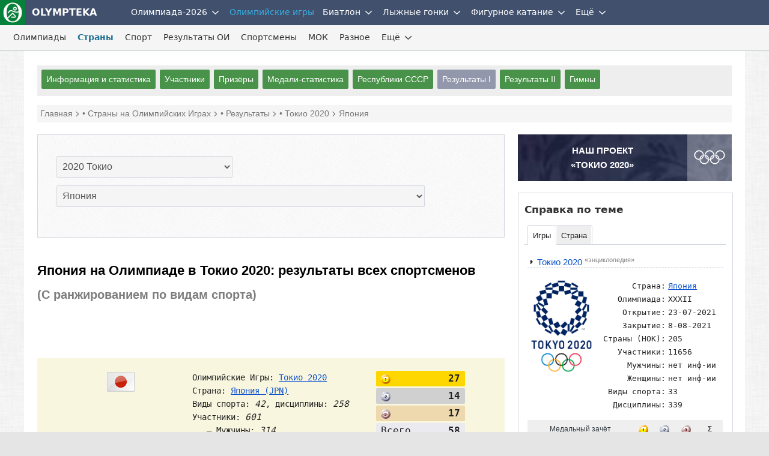

--- FILE ---
content_type: text/html; charset=UTF-8
request_url: https://olympteka.ru/olymp/country/results_s/53/jpn.html
body_size: 28291
content:
<!DOCTYPE html>
<html lang="ru">
<head>
<meta charset="utf-8">
<title>Япония на Олимпиаде в Токио 2020: результаты всех спортсменов</title>
<meta name="viewport" content="width=device-width, initial-scale=1.0" />
<meta name="keywords" content="Япония, Токио 2020, результаты Олимпийских игр, чемпионы и призёры, НОК, олимптека" />
<meta name="description" content="Япония на Олимпиаде в Токио 2020: результаты всех спортсменов. Завоевано медалей: золотых-27, серебряных-14, бронзовых-17, всего-58" />
<meta name="title" content="Япония на Олимпиаде в Токио 2020: результаты всех спортсменов"/>
<meta property="og:title" content="Япония на Олимпиаде в Токио 2020: результаты всех спортсменов" />
<meta property="og:description" content="Япония на Олимпиаде в Токио 2020: результаты всех спортсменов. Завоевано медалей: золотых-27, серебряных-14, бронзовых-17, всего-58" />
<meta property="og:url" content="https://olympteka.ru/olymp/country/results_s/53/jpn.html" />
<meta property="og:site_name" content="Olympteka.ru: олимпийская энциклопедия, новости спорта, результаты, статистика" />
<meta property="og:type" content="article" />
<meta property="og:locale" content="ru_RU" />
<meta property="og:image" content="https://olympteka.ru/images/country/flags/average/jpn.png" />
<meta name="twitter:image:src" content="https://olympteka.ru/images/country/flags/average/jpn.png" />
<meta name="twitter:card" content="summary_large_image">
<meta name="twitter:image:alt" content="Япония на Олимпиаде в Токио 2020: результаты всех спортсменов">
<meta name="twitter:title" content="Япония на Олимпиаде в Токио 2020: результаты всех спортсменов"/>
<meta name="twitter:description" content="Япония на Олимпиаде в Токио 2020: результаты всех спортсменов. Завоевано медалей: золотых-27, серебряных-14, бронзовых-17, всего-58"/>
<meta name="author" content=""/>
<link rel="alternate" type="application/rss+xml" title="RSS - Olympteka.ru" href="//olympteka.ru/rss.xml"/>
<link rel="icon" type="image/x-icon" href="//olympteka.ru/favicon.ico" />
<link rel="manifest" href="/manifest.webmanifest">
<link rel="icon" href="/favicon.ico" sizes="any">
<link rel="icon" href="/style/ico/icon.svg" type="image/svg+xml">
<link rel="apple-touch-icon" href="/style/ico/apple-touch-icon.png">
<link rel="stylesheet" href="/style/olympteka_24_06.css?v01" type="text/css" as="style" />
<link rel="stylesheet" href="/style/sprites_24_06.css?v01" type="text/css" as="style" />
<link rel="stylesheet" href="/style/olymp_24_06.css?v01" type="text/css" />
<link rel="stylesheet" href="/style/olymp/country.css" type="text/css" />
<script defer type="text/javascript" src="/script_js/jquery-3.6.1.min.js?v02"></script>
			<script defer type="text/javascript" src="/script_js/jquery_lib/bundle.min.js"></script>
			<script>window.yaContextCb=window.yaContextCb||[]</script>
			<script defer type="text/javascript" src="https://yandex.ru/ads/system/context.js"></script>
			<script defer type="text/javascript" src="/script_js/advn/advn.js?v=20240602"></script>
			</head>
<body>
<div class="top-menu" id="top-menu">
    <nav class="navbar navbar-inverse" role="navigation" style=""><div class="container"><div class="navbar-header"><button type="button" class="navbar-toggle ntb-sports collapsed" data-toggle="collapse" data-target="#sports-nb" aria-label="nav-btn-sport" id="btn-nav-1"><span></span></button><span class="navbar-brand logo"><a href="/" title="На главную Olympteka.ru"><img src="/style/logos/logo-icon-42.png"> OLYMPTEKA</a></span></div><div class="collapse navbar-collapse" id="sports-nb"><ul class="nav navbar-nav" id="onav_olymp"><li class="dropdown"><a class="svg-menu" href="/olymp/milanocortina2026.html" title="Олимпийские игры 2026 в Милане и Кортина">Олимпиада-2026</a><a class="dropdown-toggle" data-toggle="dropdown" href="#"><svg class="svicons toggle"><use xlink:href="/style/svg_icons/sprite.svg#toggle"></use></svg></a><ul class="dropdown-menu"><li><a href="/olymp/milanocortina2026/shedule.html" title="Расписание Олимпийских игр 2026">Расписание</a></li><li class="divider"></li><li><a href="/olymp/milanocortina2026/sport.html" title="Виды спорта на  Олимпийских играх 2026">Виды спорта</a></li><li class="divider"></li><li><a href="/olymp/milanocortina2026/event.html" title="Результаты Олимпийских игр 2026">Результаты</a></li><li class="divider"></li><li><a href="/olymp/milanocortina2026/day.html" title="Олимпиада-2026 по дням">Дни Олимпиады</a></li><li class="divider"></li><li><a href="/olymp/milanocortina2026/poster.html" title="Логотип, эмблема Олимпийских игр 2026">Логотип, эмблема</a></li><li class="divider"></li><li><a href="/olymp/milanocortina2026/mascot.html" title="Талисман Олимпийских игр 2026">Талисман</a></li><li class="divider"></li><li><a href="/olymp/milanocortina2026/medal.html" title="Факел, эстафета огня Олимпийских игр 2026">Факел, эстафета огня</a></li><li class="divider"></li><li><a href="/olymp/milanocortina2026/picto.html" title="Пиктограммы Олимпийских игр 2026">Пиктограммы</a></li></ul></li><li class="dropdown active"><a class="svg-menu" class="dsid-1" href="/olymp.html">Олимпийские игры</a></li></ul><ul class="nav navbar-nav" id="to_nlink"><li class="to_oln"><a class="svg-menu svg-menu-news" href="/sport.html" title="Новости спорта">Новости спорта</a></li></ul><ul class="nav navbar-nav" id="omain"><li class="dropdown"><a class="svg-menu" href="/sport/biathlon.html" title="Биатлон">Биатлон</a><a class="dropdown-toggle" data-toggle="dropdown" href="#"><svg class="svicons toggle"><use xlink:href="/style/svg_icons/sprite.svg#toggle"></use></svg></a><ul class="dropdown-menu"><li><a class="svg-menu" href="/sport/biathlon/calendar/1/32.html">Кубок Мира</a></li><li class="divider"></li><li><a class="svg-menu" href="/sport/biathlon/calendar/35/32.html">Кубок России</a></li><li class="divider"></li><li><a class="svg-menu" href="/sport/biathlon/calendar/43/32.html">Кубок Содружества</a></li><li class="divider"></li><li><a class="svg-menu" href="/sport/biathlon/calendar/29/32.html">Чемпионат России</a></li><li class="divider"></li><li><a class="svg-menu" href="/sport/biathlon/calendar/17/32.html">Чемпионат Европы</a></li><li class="divider"></li><li><a class="svg-menu" href="/sport/biathlon/calendar/16/32.html">Кубок IBU</a></li><li class="divider"></li><li><a class="svg-menu" href="/sport/biathlon/calendar/45/32.html">Кубок МЛКБ</a></li><li class="divider"></li><li><a class="svg-menu" href="/sport/biathlon/calendar/6/30.html">Чемпионат мира</a></li><li class="divider"></li><li><a class="svg-menu" href="/sport/biathlon/calendar/47/30.html">Первенство России</a></li><li class="divider"></li><li><a class="svg-menu" href="/sport/biathlon/calendar/41/30.html">Юниорский ЧМ</a></li><li class="divider"></li><li><a class="svg-menu" href="/sport/biathlon/11/32.html">Шоу-гонки</a></li></ul></li><li class="dropdown"><a class="svg-menu" href="/sport/skiing.html" title="Лыжные гонки">Лыжные гонки</a><a class="dropdown-toggle" data-toggle="dropdown" href="#"><svg class="svicons toggle"><use xlink:href="/style/svg_icons/sprite.svg#toggle"></use></svg></a><ul class="dropdown-menu"><li><a class="svg-menu" href="/sport/skiing/calendar/15/32.html">Кубок Мира</a></li><li class="divider"></li><li><a class="svg-menu" href="/sport/skiing/calendar/44/32.html">Кубок России</a></li><li class="divider"></li><li><a class="svg-menu" href="/sport/skiing/calendar/30/32.html">Чемпионат России</a></li><li class="divider"></li><li><a class="svg-menu" href="/sport/skiing/calendar/42/32.html">Всероссийские</a></li><li class="divider"></li><li><a class="svg-menu" href="/sport/skiing/calendar/19/30.html">Чемпионат мира</a></li><li class="divider"></li><li><a class="svg-menu" href="/sport/skiing/calendar/48/30.html">Первенство России</a></li><li class="divider"></li><li><a class="svg-menu" href="/sport/skiing/calendar/34/24.html">Юниорский чемпионат мира</a></li></ul></li><li class="dropdown"><a class="svg-menu" href="/sport/figure_skating.html" title="Фигурное катание">Фигурное катание</a><a class="dropdown-toggle" data-toggle="dropdown" href="#"><svg class="svicons toggle"><use xlink:href="/style/svg_icons/sprite.svg#toggle"></use></svg></a><ul class="dropdown-menu"><li><a class="svg-menu" href="/sport/figure_skating/calendar/39/32.html">Олимпиада</a></li><li class="divider"></li><li><a class="svg-menu" href="/sport/figure_skating/calendar/22/32.html">Гран-при России</a></li><li class="divider"></li><li><a class="svg-menu" href="/sport/figure_skating/calendar/21/32.html">Гран-при ISU</a></li><li class="divider"></li><li><a class="svg-menu" href="/sport/figure_skating/calendar/23/32.html">Чемпионат России</a></li><li class="divider"></li><li><a class="svg-menu" href="/sport/figure_skating/calendar/25/32.html">Чемпионат Европы</a></li><li class="divider"></li><li><a class="svg-menu" href="/sport/figure_skating/calendar/26/32.html">Чемпионат мира</a></li><li class="divider"></li><li><a class="svg-menu" href="/sport/figure_skating/calendar/49/32.html">Олимпийская квалификация</a></li><li class="divider"></li><li><a class="svg-menu" href="/sport/figure_skating/calendar/37/24.html">Гран-при (юниоры)</a></li><li class="divider"></li><li><a class="svg-menu" href="/sport/figure_skating/calendar/38/24.html">Challenger</a></li><li class="divider"></li><li><a class="svg-menu" href="/sport/figure_skating/calendar/46/28.html">ЧМ среди юниоров</a></li></ul></li></ul><ul class="nav navbar-nav" id="to_omain"><li class="to_olm"><a class="svg-menu" href="/sport/speed_skating.html">Конькобежный спорт</a></li></ul><ul class="nav navbar-nav"><li class="dropdown"><a class="svg-menu" href="#">Ещё</a><a class="dropdown-toggle" data-toggle="dropdown" href="#"><svg class="svicons toggle"><use xlink:href="/style/svg_icons/sprite.svg#toggle"></use></svg></a><ul class="dropdown-menu dm-right" id="from_other"><li class="liof"><a class="svg-menu" href="/sport/athletics.html">Легкая атлетика</a></li><li class="divider"></li><li class="liof"><a class="svg-menu" href="/sport/football.html">Футбол</a></li><li class="divider"></li><li class="liof"><a class="svg-menu" href="/sport/ice_hockey.html">Хоккей на льду</a></li><li class="divider"></li></ul></li></ul></div></div></nav>    <nav class="navbar navbar-inverse nav-msl" role="navigation">
        <div class="container">
            <div class="navbar-header">
                <button type="button" class="navbar-toggle collapsed" data-toggle="collapse" data-target="#sids-nb" aria-label="nav-btn" id="btn-nav-2"><svg class="svicons toggle-double"><use xlink:href="/style/svg_icons/sprite.svg#toggle-double"></use></svg></button>
                <span class="navbar-brand">Олимпийские игры</span>
            </div>
            <div class="collapse navbar-collapse" id="sids-nb">
                <ul class="nav navbar-nav">
                    <li><a class="svg-menu" href="/olymp/game/profile.html">Олимпиады</a></li>
                    <li class="active"><a class="svg-menu" href="/olymp/country.html">Страны</a></li>
                    <li><a class="svg-menu" href="/olymp/sport.html">Спорт</a></li>
                    <li><a class="svg-menu" href="/olymp/result.html">Результаты ОИ</a></li>
                    <li><a class="svg-menu" href="/olymp/athlets.html">Спортсмены</a></li>
                    <li><a class="svg-menu" href="/olymp/ioc/document.html">МОК</a></li>
                    <li><a class="svg-menu" href="/olymp/different/history.html">Разное</a></li>
                </ul>
                <ul class="nav navbar-nav" id="to_more_other"></ul>
                <ul class="nav navbar-nav" id="more-sids">
                    <li class="dropdown more-sids">
                        <a class="svg-menu" href="#">Ещё</a><a class="dropdown-toggle" data-toggle="dropdown" href="#"><svg class="svicons toggle"><use xlink:href="/style/svg_icons/sprite.svg#toggle"></use></svg></a>
                        <ul class="dropdown-menu  dm-right" id="from_other_sids">
                            <li><a class="svg-menu" href="/olymp/archive/news_list.html">Новости ОИ</a></li>
                            <li><a class="svg-menu" href="/olymp/archive/arcticles.html">Статьи</a></li>
                            <li><a class="svg-menu" href="/olymp/archive/images.html">Фото</a></li>
                            <li><a class="sid-ic si-g56" href="/olymp/milanocortina2026.html" title="Олимпиада-2026 в Милане и Кортина-д`Ампеццо">Милан-Кортина-2026</a></li>
                            <li><a class="sid-ic si-g55" href="/olymp/paris2024.html" title="Олимпиада-2024 в Париже">Париж-2024</a></li>
                            <li><a class="sid-ic si-g54" href="/olymp/pekin2022.html" title="Олимпиада-2022 в Пекине">Пекин-2022</a></li>
                            <li><a class="sid-ic si-g53" href="/olymp/tokyo2020.html" title="Олимпиада-2020 в Токио">Токио-2020</a></li>
                            <li><a class="sid-ic si-g52" href="/olymp/pyeongchang2018.html" title="Олимпиада-2018 в Пхёнчхане">Пхёнчхан-2018</a></li>
                            <li><a class="sid-ic si-g51" href="/olymp/rio2016.html" title="Олимпиада-2016 в Рио-де-Жанейро">Рио-де-Жанейро-2016</a></li>
                            <li><a class="sid-ic si-g50" href="/olymp/sochi2014.html" title="Олимпиада-2014 в Сочи">Сочи-2014</a></li>
                            <li><a class="sid-ic si-g49" href="/olymp/london2012.html" title="Олимпиада-2012 в Лондоне">Лондон-2012</a></li>
                        </ul>
                    </li>
                </ul>
            </div>
        </div>
    </nav>

</div>

<div id="wrapper">
    <div id="main">

        
        <div class="row" id="sm-mmenu"></div>
        
        <!--noindex--><div class="row" id="ta1"><div class="col-1" id="adv_top"></div></div><!--/noindex-->    
                <div class="col">
            <div class="sub-menu"><div class="sb-country">
<a href="/olymp/country.html" title="Страны на Олимпийских Играх">Информация и статистика</a>
<a href="/olymp/country/competitors.html">Участники</a>
<a href="/olymp/country/medalists.html">Призёры</a>
<a href="/olymp/country/medals.html">Медали-статистика</a>
<a href="/olymp/country/competitors_urs.html">Республики СССР</a>
<a class="choose" href="/olymp/country/results_s.html">Результаты I</a>
<a href="/olymp/country/results_a.html">Результаты II</a>
<a href="/olymp/country/anthems.html">Гимны</a>
</div></div>
        </div>
                <div class="col-1">
            <div class="schema"><div itemscope itemtype="http://schema.org/BreadcrumbList"><span itemprop="itemListElement" itemscope itemtype="http://schema.org/ListItem"><a href="/" itemprop="item"><span itemprop="name">Главная</span></a><meta itemprop="position" content="1" /></span><span itemprop="itemListElement" itemscope itemtype="http://schema.org/ListItem">&nbsp;&bull;&nbsp;<a href="/olymp/country.html" itemprop="item"><span itemprop="name">Страны на Олимпийских Играх</span></a><meta itemprop="position" content="2" /></span><span itemprop="itemListElement" itemscope itemtype="http://schema.org/ListItem">&nbsp;&bull;&nbsp;<a href="/olymp/country/results_s.html" itemprop="item"><span itemprop="name">Результаты</span></a><meta itemprop="position" content="3" /></span><span itemprop="itemListElement" itemscope itemtype="http://schema.org/ListItem">&nbsp;&bull;&nbsp;<a href="/olymp/country/results_s/53.html" itemprop="item"><span itemprop="name">Токио 2020</span></a><meta itemprop="position" content="4" /></span><span itemprop="itemListElement" itemscope itemtype="http://schema.org/ListItem"> <font itemprop="name">Япония</font><meta itemprop="position" content="5" /></span></div></div>
        </div>

        <a name="top"></a>


                <div class="content">
            <div class="main-col-left">
                
                <!--noindex-->
                                                <div class="row">
                    <div class="in-col-1 select-box">
                        <div class="item item-border">
                            <form name="group_select"><table border="0"><tr><td><span id="step1"></span></td><td><select class="" name="id_game" id="id_game" onChange="getSelectList('co07')">
							        <option class="select-name" value="0">Выбрать Олимпийские Игры</option><optgroup label="ЛЕТНИЕ"><option value="55" class="s">2024 Париж</option><option value="53" class="s" selected>2020 Токио</option><option value="51" class="s">2016 Рио-де-Жанейро</option><option value="49" class="s">2012 Лондон</option><option value="47" class="s">2008 Пекин</option><option value="45" class="s">2004 Афины</option><option value="43" class="s">2000 Сидней</option><option value="41" class="s">1996 Атланта</option><option value="39" class="s">1992 Барселона</option><option value="37" class="s">1988 Сеул</option><option value="34" class="s">1984 Лос Анджелес</option><option value="33" class="s">1980 Москва</option><option value="31" class="s">1976 Монреаль</option><option value="28" class="s">1972 Мюнхен</option><option value="27" class="s">1968 Мехико</option><option value="25" class="s">1964 Токио</option><option value="22" class="s">1960 Рим</option><option value="21" class="s">1956 Мельбурн</option><option value="18" class="s">1952 Хельсинки</option><option value="16" class="s">1948 Лондон</option><option value="14" class="s">1936 Берлин</option><option value="13" class="s">1932 Лос Анджелес</option><option value="10" class="s">1928 Амстердам</option><option value="9" class="s">1924 Париж</option><option value="7" class="s">1920 Антверпен</option><option value="6" class="s">1912 Стокгольм</option><option value="5" class="s">1908 Лондон</option><option value="3" class="s">1904 Сент Луис</option><option value="2" class="s">1900 Париж</option><option value="1" class="s">1896 Афины</option><optgroup label="ЗИМНИЕ"><option value="56" class="w">2026 Милан - Кортина д`Ампеццо</option><option value="54" class="w">2022 Пекин</option><option value="52" class="w">2018 Пхёнчхан</option><option value="50" class="w">2014 Сочи</option><option value="48" class="w">2010 Ванкувер</option><option value="46" class="w">2006 Турин</option><option value="44" class="w">2002 Солт Лейк Сити</option><option value="42" class="w">1998 Нагано</option><option value="40" class="w">1994 Лиллехаммер</option><option value="38" class="w">1992 Альбервиль</option><option value="36" class="w">1988 Калгари</option><option value="35" class="w">1984 Сараево</option><option value="32" class="w">1980 Лейк Плэсид</option><option value="30" class="w">1976 Инсбрук</option><option value="29" class="w">1972 Саппоро</option><option value="26" class="w">1968 Гренобль</option><option value="24" class="w">1964 Инсбрук</option><option value="23" class="w">1960 Скво Велли</option><option value="20" class="w">1956 Кортина д`Ампеццо</option><option value="19" class="w">1952 Осло</option><option value="17" class="w">1948 Санкт Моритц</option><option value="15" class="w">1936 Гармиш Партенкирхен</option><option value="12" class="w">1932 Лейк Плесид</option><option value="11" class="w">1928 Санкт Моритц</option><option value="8" class="w">1924 Шамони</option></select>&nbsp;&nbsp;</td></tr><tr><td><span id="step2"></span></td><td><div id="get_second_value"><select class="" name="noc" id="noc" onChange="_02_getSelectList('co07')">
							        <option class="select-name" value="0">Выбрать страну (НОК)</option><option value="aus" >Австралия</option><option value="aut" >Австрия</option><option value="aze" >Азербайджан</option><option value="alb" >Албания</option><option value="alg" >Алжир</option><option value="asa" >Американское Самоа</option><option value="ang" >Ангола</option><option value="and" >Андорра</option><option value="ant" >Антигуа и Барбуда</option><option value="arg" >Аргентина</option><option value="arm" >Армения</option><option value="aru" >Аруба</option><option value="afg" >Афганистан</option><option value="bah" >Багамские острова</option><option value="ban" >Бангладеш</option><option value="bar" >Барбадос</option><option value="brn" >Бахрейн</option><option value="blr" >Беларусь</option><option value="biz" >Белиз</option><option value="bel" >Бельгия</option><option value="ben" >Бенин</option><option value="ber" >Бермудские острова</option><option value="bul" >Болгария</option><option value="bol" >Боливия</option><option value="bih" >Босния и Герцеговина</option><option value="bot" >Ботсвана</option><option value="ivb" >Бр. Виргинские острова</option><option value="bra" >Бразилия</option><option value="bru" >Бруней</option><option value="bur" >Буркина-Фасо</option><option value="bdi" >Бурунди</option><option value="bhu" >Бутан</option><option value="van" >Вануату</option><option value="gbr" >Великобритания</option><option value="hun" >Венгрия</option><option value="ven" >Венесуэла</option><option value="isv" >Виргинские острова</option><option value="vie" >Вьетнам</option><option value="gab" >Габон</option><option value="hai" >Гаити</option><option value="guy" >Гайана</option><option value="gam" >Гамбия</option><option value="gha" >Гана</option><option value="gua" >Гватемала</option><option value="gui" >Гвинея</option><option value="gbs" >Гвинея-Бисау</option><option value="ger" >Германия</option><option value="hon" >Гондурас</option><option value="hkg" >Гонконг</option><option value="grn" >Гренада</option><option value="gre" >Греция</option><option value="geo" >Грузия</option><option value="gum" >Гуам</option><option value="den" >Дания</option><option value="dji" >Джибути</option><option value="dma" >Доминика</option><option value="dom" >Доминикана</option><option value="egy" >Египет</option><option value="zam" >Замбия</option><option value="sam" >Западное Самоа</option><option value="zim" >Зимбабве</option><option value="isr" >Израиль</option><option value="ind" >Индия</option><option value="ina" >Индонезия</option><option value="jor" >Иордания</option><option value="irq" >Ирак</option><option value="iri" >Иран</option><option value="irl" >Ирландия</option><option value="isl" >Исландия</option><option value="esp" >Испания</option><option value="ita" >Италия</option><option value="yem" >Йемен</option><option value="cpv" >Кабо-Верде</option><option value="kaz" >Казахстан</option><option value="cay" >Каймановы острова</option><option value="cam" >Камбоджа</option><option value="cmr" >Камерун</option><option value="can" >Канада</option><option value="qat" >Катар</option><option value="ken" >Кения</option><option value="cyp" >Кипр</option><option value="kgz" >Киргизстан</option><option value="kir" >Кирибати</option><option value="chn" >Китай</option><option value="col" >Колумбия</option><option value="roa" >Команда беженцев</option><option value="com" >Коморские острова</option><option value="cgo" >Конго</option><option value="cod" >Конго Демократическая Республика</option><option value="kor" >Корея Южная</option><option value="kos" >Косово</option><option value="crc" >Коста-Рика</option><option value="civ" >Кот-д`Ивуар</option><option value="cub" >Куба</option><option value="kuw" >Кувейт</option><option value="lao" >Лаос</option><option value="lat" >Латвия</option><option value="les" >Лесото</option><option value="lbr" >Либерия</option><option value="lib" >Ливан</option><option value="lba" >Ливия</option><option value="ltu" >Литва</option><option value="lie" >Лихтенштейн</option><option value="lux" >Люксембург</option><option value="mri" >Маврикий</option><option value="mad" >Мадагаскар</option><option value="mkd" >Македония</option><option value="maw" >Малави</option><option value="mas" >Малайзия</option><option value="mli" >Мали</option><option value="mdv" >Мальдивы</option><option value="mlt" >Мальта</option><option value="mar" >Марокко</option><option value="mhl" >Маршалловы острова</option><option value="mex" >Мексика</option><option value="fsm" >Микронезия</option><option value="moz" >Мозамбик</option><option value="mda" >Молдова</option><option value="mon" >Монако</option><option value="mgl" >Монголия</option><option value="mya" >Мьянма</option><option value="nam" >Намибия</option><option value="nru" >Науру</option><option value="nep" >Непал</option><option value="nig" >Нигер</option><option value="ngr" >Нигерия</option><option value="ned" >Нидерланды</option><option value="nca" >Никарагуа</option><option value="nzl" >Новая Зеландия</option><option value="nor" >Норвегия</option><option value="uae" >Объединенные Арабские Эмираты</option><option value="oma" >Оман</option><option value="cok" >Острова Кука</option><option value="pak" >Пакистан</option><option value="plw" >Палау</option><option value="ple" >Палестина</option><option value="pan" >Панама</option><option value="png" >Папуа-Новая Гвинея</option><option value="par" >Парагвай</option><option value="per" >Перу</option><option value="pol" >Польша</option><option value="por" >Португалия</option><option value="pur" >Пуэрто-Рико</option><option value="rus" >Россия</option><option value="rwa" >Руанда</option><option value="rou" >Румыния</option><option value="esa" >Сальвадор</option><option value="smr" >Сан-Марино</option><option value="stp" >Сан-Томе и Принсипи</option><option value="lca" >Санта-Лючия</option><option value="ksa" >Саудовская Аравия</option><option value="swz" >Свазиленд</option><option value="sey" >Сейшельские острова</option><option value="sen" >Сенегал</option><option value="vin" >Сент-Винсент и Гренадины</option><option value="skn" >Сент-Китс и Невис</option><option value="srb" >Сербия</option><option value="sin" >Сингапур</option><option value="syr" >Сирия</option><option value="svk" >Словакия</option><option value="slo" >Словения</option><option value="sol" >Соломоновы острова</option><option value="som" >Сомали</option><option value="sud" >Судан</option><option value="sur" >Суринам</option><option value="usa" >США</option><option value="sle" >Сьерра-Леоне</option><option value="tjk" >Таджикистан</option><option value="tha" >Таиланд</option><option value="tpe" >Тайвань (Китайский Тайбэй)</option><option value="tan" >Танзания</option><option value="tls" >Тимор-Лесте</option><option value="tog" >Того</option><option value="tga" >Тонга</option><option value="tri" >Тринидад и Тобаго</option><option value="tuv" >Тувалу</option><option value="tun" >Тунис</option><option value="tkm" >Туркменистан</option><option value="tur" >Турция</option><option value="uga" >Уганда</option><option value="uzb" >Узбекистан</option><option value="ukr" >Украина</option><option value="uru" >Уругвай</option><option value="fij" >Фиджи</option><option value="phi" >Филиппины</option><option value="fin" >Финляндия</option><option value="fra" >Франция</option><option value="cro" >Хорватия</option><option value="caf" >Центрально-Африканская Республика</option><option value="cha" >Чад</option><option value="mne" >Черногория</option><option value="cze" >Чехия</option><option value="chi" >Чили</option><option value="sui" >Швейцария</option><option value="swe" >Швеция</option><option value="sri" >Шри-Ланка</option><option value="ecu" >Эквадор</option><option value="geq" >Экваториальная Гвинея</option><option value="eri" >Эритрея</option><option value="est" >Эстония</option><option value="eth" >Эфиопия</option><option value="rsa" >ЮАР (Южная Африка)</option><option value="ssd" >Южный Судан</option><option value="jam" >Ямайка</option><option value="jpn"  selected>Япония</option></select>&nbsp;&nbsp;</div></td></tr></table></form>                        </div>
                    </div>
                </div>
                                <!--/noindex-->

                
        
<div class="row">
 	<div class="in-col-1"><h1>Япония на Олимпиаде в Токио 2020: результаты всех спортсменов <span class="fgr">(с ранжированием по видам спорта)</span></h1></div>
 	
 	<!--noindex--><div class="row mt-20"><div class="in-col-1"><p id="adv_content_top" class="center bgadv"></p></div></div><div class="mt-30"></div><!--/noindex-->
 	<div class="in-col-1">
 		<div class="item-pad bg-lyellow short-info">
			<div class="i-img"><img src="/images/country/flags/average/jpn.png" /></div>			<div class="i-text">
				<p>Олимпийские Игры:  <a href="/olymp/game/profile/53.html"><u>Токио 2020</u></a></p>
				<p>Страна:  <a href="/olymp/country/profile/jpn.html"><u>Япония (JPN)</u></a></p>
				<p>Виды спорта: <i>42</i>, дисциплины: <i>258</i></p>									<p>Участники: <i>601</i></p>
					<p>&nbsp;&nbsp;&nbsp;&mdash;&nbsp;Мужчины:&nbsp;<i>314</i></p>
					<p>&nbsp;&nbsp;&nbsp;&mdash;&nbsp;Женщины:&nbsp;<i>287</i></p>
							</div>
			<div class="i-medals im-2">
				<p class="gold"><i class="micon-smedal-gold"></i> <span>27</span></p>
			    <p class="silver"><i class="micon-smedal-silver"></i> <span>14</span></p>
			    <p class="bronze"><i class="micon-smedal-bronze"></i> <span>17</span></p>
			    <p class="total">Всего <span>58</span></p>
		    </div>
		</div>

		
	</div>
	
	</div>


<div class="row">
 	<div class="in-col-1"><h2>Распределение участников по видам спорта</h2></div>
 	<div class="in-col-1 t-resp">
		<table class="main-tb tb-eo patic-stat css3-cd">
		<tr>
			<th rowspan="2">Вид спорта</th>
			<th colspan="3">Кол-во атлетов</th>
			<th rowspan="2">Дисциплины</th>
		</tr>
		<tr><th>Муж-ны</th><th>Жен-ны</th><th>Всего</th></tr>
									<tr>
					<td><a href="/olymp/sport/profile/5.html">Бадминтон</a><span><a href="#Бадминтон"></a></span></td>
					<td>6</td>
					<td>7</td>
					<td>13</td>
					<td>5</td>
				</tr>
												<tr>
					<td><a href="/olymp/sport/profile/7.html">Баскетбол</a><span><a href="#Баскетбол"></a></span></td>
					<td>12</td>
					<td>12</td>
					<td>24</td>
					<td>2</td>
				</tr>
												<tr>
					<td><a href="/olymp/sport/profile/66.html">Баскетбол 3х3</a><span><a href="#Баскетбол 3х3"></a></span></td>
					<td>4</td>
					<td>4</td>
					<td>8</td>
					<td>2</td>
				</tr>
												<tr>
					<td><a href="/olymp/sport/profile/6.html">Бейсбол</a><span><a href="#Бейсбол"></a></span></td>
					<td>24</td>
					<td>-</td>
					<td>24</td>
					<td>1</td>
				</tr>
												<tr>
					<td><a href="/olymp/sport/profile/12.html">Бокс</a><span><a href="#Бокс"></a></span></td>
					<td>4</td>
					<td>2</td>
					<td>6</td>
					<td>6</td>
				</tr>
												<tr>
					<td><a href="/olymp/sport/profile/59.html">Борьба вольная</a><span><a href="#Борьба вольная"></a></span></td>
					<td>4</td>
					<td>6</td>
					<td>10</td>
					<td>10</td>
				</tr>
												<tr>
					<td><a href="/olymp/sport/profile/60.html">Борьба греко-римская</a><span><a href="#Борьба греко-римская"></a></span></td>
					<td>2</td>
					<td>-</td>
					<td>2</td>
					<td>2</td>
				</tr>
												<tr>
					<td><a href="/olymp/sport/profile/18.html">Велоспорт</a><span><a href="#Велоспорт"></a></span></td>
					<td>8</td>
					<td>8</td>
					<td>16</td>
					<td>16</td>
				</tr>
												<tr>
					<td><a href="/olymp/sport/profile/57.html">Водное поло</a><span><a href="#Водное поло"></a></span></td>
					<td>13</td>
					<td>13</td>
					<td>26</td>
					<td>2</td>
				</tr>
												<tr>
					<td><a href="/olymp/sport/profile/56.html">Волейбол</a><span><a href="#Волейбол"></a></span></td>
					<td>12</td>
					<td>12</td>
					<td>24</td>
					<td>2</td>
				</tr>
												<tr>
					<td><a href="/olymp/sport/profile/9.html">Волейбол пляжный</a><span><a href="#Волейбол пляжный"></a></span></td>
					<td>2</td>
					<td>2</td>
					<td>4</td>
					<td>2</td>
				</tr>
												<tr>
					<td><a href="/olymp/sport/profile/27.html">Гандбол</a><span><a href="#Гандбол"></a></span></td>
					<td>15</td>
					<td>16</td>
					<td>31</td>
					<td>2</td>
				</tr>
												<tr>
					<td><a href="/olymp/sport/profile/3.html">Гимнастика спортивная</a><span><a href="#Гимнастика спортивная"></a></span></td>
					<td>6</td>
					<td>5</td>
					<td>11</td>
					<td>14</td>
				</tr>
												<tr>
					<td><a href="/olymp/sport/profile/38.html">Гимнастика художественная</a><span><a href="#Гимнастика художественная"></a></span></td>
					<td>-</td>
					<td>7</td>
					<td>7</td>
					<td>2</td>
				</tr>
												<tr>
					<td><a href="/olymp/sport/profile/26.html">Гольф</a><span><a href="#Гольф"></a></span></td>
					<td>2</td>
					<td>2</td>
					<td>4</td>
					<td>2</td>
				</tr>
												<tr>
					<td><a href="/olymp/sport/profile/39.html">Гребля академическая</a><span><a href="#Гребля академическая"></a></span></td>
					<td>1</td>
					<td>2</td>
					<td>3</td>
					<td>2</td>
				</tr>
												<tr>
					<td><a href="/olymp/sport/profile/13.html">Гребля на байдарках и каноэ</a><span><a href="#Гребля на байдарках и каноэ"></a></span></td>
					<td>7</td>
					<td>5</td>
					<td>12</td>
					<td>9</td>
				</tr>
												<tr>
					<td><a href="/olymp/sport/profile/30.html">Дзюдо</a><span><a href="#Дзюдо"></a></span></td>
					<td>7</td>
					<td>7</td>
					<td>14</td>
					<td>15</td>
				</tr>
												<tr>
					<td><a href="/olymp/sport/profile/62.html">Каратэ</a><span><a href="#Каратэ"></a></span></td>
					<td>4</td>
					<td>4</td>
					<td>8</td>
					<td>8</td>
				</tr>
												<tr>
					<td><a href="/olymp/sport/profile/20.html">Конный спорт</a><span><a href="#Конный спорт"></a></span></td>
					<td>10</td>
					<td>1</td>
					<td>11</td>
					<td>6</td>
				</tr>
												<tr>
					<td><a href="/olymp/sport/profile/4.html">Легкая атлетика</a><span><a href="#Легкая атлетика"></a></span></td>
					<td>42</td>
					<td>21</td>
					<td>63</td>
					<td>26</td>
				</tr>
												<tr>
					<td><a href="/olymp/sport/profile/41.html">Парусный спорт</a><span><a href="#Парусный спорт"></a></span></td>
					<td>8</td>
					<td>7</td>
					<td>15</td>
					<td>10</td>
				</tr>
												<tr>
					<td><a href="/olymp/sport/profile/49.html">Плавание</a><span><a href="#Плавание"></a></span></td>
					<td>18</td>
					<td>17</td>
					<td>35</td>
					<td>27</td>
				</tr>
												<tr>
					<td><a href="/olymp/sport/profile/19.html">Прыжки в воду</a><span><a href="#Прыжки в воду"></a></span></td>
					<td>6</td>
					<td>5</td>
					<td>11</td>
					<td>8</td>
				</tr>
												<tr>
					<td><a href="/olymp/sport/profile/54.html">Прыжки на батуте</a><span><a href="#Прыжки на батуте"></a></span></td>
					<td>2</td>
					<td>2</td>
					<td>4</td>
					<td>2</td>
				</tr>
												<tr>
					<td><a href="/olymp/sport/profile/40.html">Регби</a><span><a href="#Регби"></a></span></td>
					<td>13</td>
					<td>13</td>
					<td>26</td>
					<td>2</td>
				</tr>
												<tr>
					<td><a href="/olymp/sport/profile/64.html">Серфинг</a><span><a href="#Серфинг"></a></span></td>
					<td>2</td>
					<td>2</td>
					<td>4</td>
					<td>2</td>
				</tr>
												<tr>
					<td><a href="/olymp/sport/profile/50.html">Синхронное плавание</a><span><a href="#Синхронное плавание"></a></span></td>
					<td>-</td>
					<td>8</td>
					<td>8</td>
					<td>2</td>
				</tr>
												<tr>
					<td><a href="/olymp/sport/profile/65.html">Скалолазание спортивное</a><span><a href="#Скалолазание спортивное"></a></span></td>
					<td>2</td>
					<td>2</td>
					<td>4</td>
					<td>2</td>
				</tr>
												<tr>
					<td><a href="/olymp/sport/profile/63.html">Скейтбординг</a><span><a href="#Скейтбординг"></a></span></td>
					<td>4</td>
					<td>6</td>
					<td>10</td>
					<td>4</td>
				</tr>
												<tr>
					<td><a href="/olymp/sport/profile/33.html">Современное пятиборье</a><span><a href="#Современное пятиборье"></a></span></td>
					<td>1</td>
					<td>2</td>
					<td>3</td>
					<td>2</td>
				</tr>
												<tr>
					<td><a href="/olymp/sport/profile/47.html">Софтбол</a><span><a href="#Софтбол"></a></span></td>
					<td>-</td>
					<td>15</td>
					<td>15</td>
					<td>1</td>
				</tr>
												<tr>
					<td><a href="/olymp/sport/profile/42.html">Стрельба</a><span><a href="#Стрельба"></a></span></td>
					<td>6</td>
					<td>6</td>
					<td>12</td>
					<td>14</td>
				</tr>
												<tr>
					<td><a href="/olymp/sport/profile/2.html">Стрельба из лука</a><span><a href="#Стрельба из лука"></a></span></td>
					<td>3</td>
					<td>3</td>
					<td>6</td>
					<td>5</td>
				</tr>
												<tr>
					<td><a href="/olymp/sport/profile/53.html">Теннис</a><span><a href="#Теннис"></a></span></td>
					<td>5</td>
					<td>6</td>
					<td>11</td>
					<td>5</td>
				</tr>
												<tr>
					<td><a href="/olymp/sport/profile/51.html">Теннис настольный</a><span><a href="#Теннис настольный"></a></span></td>
					<td>3</td>
					<td>3</td>
					<td>6</td>
					<td>5</td>
				</tr>
												<tr>
					<td><a href="/olymp/sport/profile/55.html">Триатлон</a><span><a href="#Триатлон"></a></span></td>
					<td>2</td>
					<td>2</td>
					<td>4</td>
					<td>3</td>
				</tr>
												<tr>
					<td><a href="/olymp/sport/profile/52.html">Тхэквондо</a><span><a href="#Тхэквондо"></a></span></td>
					<td>2</td>
					<td>2</td>
					<td>4</td>
					<td>4</td>
				</tr>
												<tr>
					<td><a href="/olymp/sport/profile/58.html">Тяжелая атлетика</a><span><a href="#Тяжелая атлетика"></a></span></td>
					<td>4</td>
					<td>3</td>
					<td>7</td>
					<td>7</td>
				</tr>
												<tr>
					<td><a href="/olymp/sport/profile/21.html">Фехтование</a><span><a href="#Фехтование"></a></span></td>
					<td>9</td>
					<td>7</td>
					<td>16</td>
					<td>11</td>
				</tr>
												<tr>
					<td><a href="/olymp/sport/profile/24.html">Футбол</a><span><a href="#Футбол"></a></span></td>
					<td>22</td>
					<td>22</td>
					<td>44</td>
					<td>2</td>
				</tr>
												<tr>
					<td><a href="/olymp/sport/profile/22.html">Хоккей на траве</a><span><a href="#Хоккей на траве"></a></span></td>
					<td>18</td>
					<td>18</td>
					<td>36</td>
					<td>2</td>
				</tr>
							</table>
	</div>
</div>


<div class="row">
 	<div class="in-col-1"><h2>РЕЗУЛЬТАТЫ</h2></div>
 	<div class="in-col-1 noc-results-by-sport">
					<p><a name="Бадминтон"></a>Бадминтон</p>
			<div class="t-resp-2">
				<table class="main-tb">
				<tr><th class="w200">Дисциплина</th><th>Спортсмены</th><th>Место</th><th>Раунд</th><th>Результаты</th></tr>
								    				        												<tr>
						<td rowspan="2"><a href="/olymp/result/by_game/6171.html">смешанный разряд</a></td>					    <td> Yuta WATANABE</td>
					    <td class="bronze">3</td>
					    <td>FR</td><td></td></tr>
					    						<tr class="td-b2">
											    <td> Arisa HIGASHINO</td>
					    <td class="bronze">3</td>
					    <td>FR</td><td></td></tr>
					    				    								    				        												<tr>
						<td rowspan="4"><a href="/olymp/result/by_game/6172.html">женщины, парный разряд</a></td>					    <td> Yuki FUKUSHIMA</td>
					    <td>5</td>
					    <td>FR</td><td></td></tr>
					    						<tr>
											    <td> Sayaka HIROTA</td>
					    <td>5</td>
					    <td>FR</td><td></td></tr>
					    						<tr>
											    <td> Mayu MATSUMOTO</td>
					    <td>5</td>
					    <td>FR</td><td></td></tr>
					    						<tr class="td-b2">
											    <td> Wakana NAGAHARA</td>
					    <td>5</td>
					    <td>FR</td><td></td></tr>
					    				    								    				        												<tr>
						<td rowspan="2"><a href="/olymp/result/by_game/6173.html">женщины, одиночный разряд</a></td>					    <td> Nozomi OKUHARA</td>
					    <td>5</td>
					    <td>FR</td><td></td></tr>
					    						<tr class="td-b2">
											    <td> Akane YAMAGUCHI</td>
					    <td>5</td>
					    <td>FR</td><td></td></tr>
					    				    								    				        												<tr>
						<td rowspan="4"><a href="/olymp/result/by_game/6174.html">мужчины, парный разряд</a></td>					    <td> Hiroyuki ENDO</td>
					    <td>5</td>
					    <td>FR</td><td>#1</td></tr>
					    						<tr>
											    <td> Yuta WATANABE</td>
					    <td>5</td>
					    <td>FR</td><td>#1</td></tr>
					    						<tr>
											    <td> Takeshi KAMURA</td>
					    <td>5</td>
					    <td>FR</td><td>#2</td></tr>
					    						<tr class="td-b2">
											    <td> Keigo SONODA</td>
					    <td>5</td>
					    <td>FR</td><td>#2</td></tr>
					    				    								    				        												<tr>
						<td rowspan="2"><a href="/olymp/result/by_game/6175.html">мужчины, одиночный разряд</a></td>					    <td> Kanta TSUNEYAMA</td>
					    <td>9</td>
					    <td>FR</td><td></td></tr>
					    						<tr class="td-b2">
											    <td> Kento MOMOTA</td>
					    <td>15</td>
					    <td>FR</td><td></td></tr>
					    				    								</table>
			</div>
					<p><a name="Баскетбол"></a>Баскетбол</p>
			<div class="t-resp-2">
				<table class="main-tb">
				<tr><th class="w200">Дисциплина</th><th>Спортсмены</th><th>Место</th><th>Раунд</th><th>Результаты</th></tr>
								    				        												<tr>
						<td rowspan="12"><a href="/olymp/result/by_game/6167.html">женщины</a></td>					    <td> Maki TAKADA</td>
					    <td class="silver">2</td>
					    <td>FR</td><td></td></tr>
					    						<tr>
											    <td> Rui MACHIDA</td>
					    <td class="silver">2</td>
					    <td>FR</td><td></td></tr>
					    						<tr>
											    <td> Yuki MIYAZAWA</td>
					    <td class="silver">2</td>
					    <td>FR</td><td></td></tr>
					    						<tr>
											    <td> Nako MOTOHASHI</td>
					    <td class="silver">2</td>
					    <td>FR</td><td></td></tr>
					    						<tr>
											    <td> Naho MIYOSHI</td>
					    <td class="silver">2</td>
					    <td>FR</td><td></td></tr>
					    						<tr>
											    <td> Moeko NAGAOKA</td>
					    <td class="silver">2</td>
					    <td>FR</td><td></td></tr>
					    						<tr>
											    <td> Saki HAYASHI</td>
					    <td class="silver">2</td>
					    <td>FR</td><td></td></tr>
					    						<tr>
											    <td> Evelyn MAWULI</td>
					    <td class="silver">2</td>
					    <td>FR</td><td></td></tr>
					    						<tr>
											    <td> Saori MIYAZAKI</td>
					    <td class="silver">2</td>
					    <td>FR</td><td></td></tr>
					    						<tr>
											    <td> Himawari AKAHO</td>
					    <td class="silver">2</td>
					    <td>FR</td><td></td></tr>
					    						<tr>
											    <td> Monica OKOYE</td>
					    <td class="silver">2</td>
					    <td>FR</td><td></td></tr>
					    						<tr class="td-b2">
											    <td> Nanako TODO</td>
					    <td class="silver">2</td>
					    <td>FR</td><td></td></tr>
					    				    								    				        												<tr>
						<td rowspan="12"><a href="/olymp/result/by_game/6168.html">мужчины</a></td>					    <td> Kosuke KANAMARU</td>
					    <td>11</td>
					    <td>FR</td><td></td></tr>
					    						<tr>
											    <td> Makoto HIEJIMA</td>
					    <td>11</td>
					    <td>FR</td><td></td></tr>
					    						<tr>
											    <td> Daiki TANAKA</td>
					    <td>11</td>
					    <td>FR</td><td></td></tr>
					    						<tr>
											    <td> Yuki TOGASHI</td>
					    <td>11</td>
					    <td>FR</td><td></td></tr>
					    						<tr>
											    <td> Avi Koki SCHAFER</td>
					    <td>11</td>
					    <td>FR</td><td></td></tr>
					    						<tr>
											    <td> Hugh WATANABE</td>
					    <td>11</td>
					    <td>FR</td><td></td></tr>
					    						<tr>
											    <td> Yuta WATANABE</td>
					    <td>11</td>
					    <td>FR</td><td></td></tr>
					    						<tr>
											    <td> Yudai BABA</td>
					    <td>11</td>
					    <td>FR</td><td></td></tr>
					    						<tr>
											    <td> Rui HACHIMURA</td>
					    <td>11</td>
					    <td>FR</td><td></td></tr>
					    						<tr>
											    <td> Tenketsu HARIMOTO</td>
					    <td>11</td>
					    <td>FR</td><td></td></tr>
					    						<tr>
											    <td> Leo VENDRAME</td>
					    <td>11</td>
					    <td>FR</td><td></td></tr>
					    						<tr class="td-b2">
											    <td> Gavin Earl EDWARDS</td>
					    <td>11</td>
					    <td>FR</td><td></td></tr>
					    				    								</table>
			</div>
					<p><a name="Баскетбол 3х3"></a>Баскетбол 3х3</p>
			<div class="t-resp-2">
				<table class="main-tb">
				<tr><th class="w200">Дисциплина</th><th>Спортсмены</th><th>Место</th><th>Раунд</th><th>Результаты</th></tr>
								    				        												<tr>
						<td rowspan="4"><a href="/olymp/result/by_game/6169.html">мужчины</a></td>					    <td> Ryuto YASUOKA</td>
					    <td>6</td>
					    <td>FR</td><td></td></tr>
					    						<tr>
											    <td> Keisei TOMINAGA</td>
					    <td>6</td>
					    <td>FR</td><td></td></tr>
					    						<tr>
											    <td> Ira BROWN</td>
					    <td>6</td>
					    <td>FR</td><td></td></tr>
					    						<tr class="td-b2">
											    <td> Tomoya OCHIAI</td>
					    <td>6</td>
					    <td>FR</td><td></td></tr>
					    				    								    				        												<tr>
						<td rowspan="4"><a href="/olymp/result/by_game/6170.html">женщины</a></td>					    <td> Stephanie MAWULI</td>
					    <td>5</td>
					    <td>FR</td><td></td></tr>
					    						<tr>
											    <td> Mio SHINOZAKI</td>
					    <td>5</td>
					    <td>FR</td><td></td></tr>
					    						<tr>
											    <td> Risa NISHIOKA</td>
					    <td>5</td>
					    <td>FR</td><td></td></tr>
					    						<tr class="td-b2">
											    <td> Mai YAMAMOTO</td>
					    <td>5</td>
					    <td>FR</td><td></td></tr>
					    				    								</table>
			</div>
					<p><a name="Бейсбол"></a>Бейсбол</p>
			<div class="t-resp-2">
				<table class="main-tb">
				<tr><th class="w200">Дисциплина</th><th>Спортсмены</th><th>Место</th><th>Раунд</th><th>Результаты</th></tr>
								    				        												<tr>
						<td rowspan="24"><a href="/olymp/result/by_game/6485.html">мужчины</a></td>					    <td> Munetaka MURAKAMI</td>
					    <td class="gold">1</td>
					    <td>FR</td><td></td></tr>
					    						<tr>
											    <td> Kaima TAIRA</td>
					    <td class="gold">1</td>
					    <td>FR</td><td></td></tr>
					    						<tr>
											    <td> Yoshinobu YAMAMOTO</td>
					    <td class="gold">1</td>
					    <td>FR</td><td></td></tr>
					    						<tr>
											    <td> Hiromi ITOH</td>
					    <td class="gold">1</td>
					    <td>FR</td><td></td></tr>
					    						<tr>
											    <td> Masato MORISHITA</td>
					    <td class="gold">1</td>
					    <td>FR</td><td></td></tr>
					    						<tr>
											    <td> Ryoji KURIBAYASHI</td>
					    <td class="gold">1</td>
					    <td>FR</td><td></td></tr>
					    						<tr>
											    <td> Ryoya KURIHARA</td>
					    <td class="gold">1</td>
					    <td>FR</td><td></td></tr>
					    						<tr>
											    <td> Seiya SUZUKI</td>
					    <td class="gold">1</td>
					    <td>FR</td><td></td></tr>
					    						<tr>
											    <td> Koyo AOYAGI</td>
					    <td class="gold">1</td>
					    <td>FR</td><td></td></tr>
					    						<tr>
											    <td> Kensuke KONDOH</td>
					    <td class="gold">1</td>
					    <td>FR</td><td></td></tr>
					    						<tr>
											    <td> Masataka YOSHIDA</td>
					    <td class="gold">1</td>
					    <td>FR</td><td></td></tr>
					    						<tr>
											    <td> Sosuke GENDA</td>
					    <td class="gold">1</td>
					    <td>FR</td><td></td></tr>
					    						<tr>
											    <td> Koudai SENGA</td>
					    <td class="gold">1</td>
					    <td>FR</td><td></td></tr>
					    						<tr>
											    <td> Takuya KAI</td>
					    <td class="gold">1</td>
					    <td>FR</td><td></td></tr>
					    						<tr>
											    <td> Yasuaki YAMASAKI</td>
					    <td class="gold">1</td>
					    <td>FR</td><td></td></tr>
					    						<tr>
											    <td> Tetsuto YAMADA</td>
					    <td class="gold">1</td>
					    <td>FR</td><td></td></tr>
					    						<tr>
											    <td> Suguru IWAZAKI</td>
					    <td class="gold">1</td>
					    <td>FR</td><td></td></tr>
					    						<tr>
											    <td> Ryutaro UMENO</td>
					    <td class="gold">1</td>
					    <td>FR</td><td></td></tr>
					    						<tr>
											    <td> Hideto ASAMURA</td>
					    <td class="gold">1</td>
					    <td>FR</td><td></td></tr>
					    						<tr>
											    <td> Ryosuke KIKUCHI</td>
					    <td class="gold">1</td>
					    <td>FR</td><td></td></tr>
					    						<tr>
											    <td> Hayato SAKAMOTO</td>
					    <td class="gold">1</td>
					    <td>FR</td><td></td></tr>
					    						<tr>
											    <td> Masahiro TANAKA</td>
					    <td class="gold">1</td>
					    <td>FR</td><td></td></tr>
					    						<tr>
											    <td> Yuki YANAGITA</td>
					    <td class="gold">1</td>
					    <td>FR</td><td></td></tr>
					    						<tr class="td-b2">
											    <td> Yudai OHNO</td>
					    <td class="gold">1</td>
					    <td>FR</td><td></td></tr>
					    				    								</table>
			</div>
					<p><a name="Бокс"></a>Бокс</p>
			<div class="t-resp-2">
				<table class="main-tb">
				<tr><th class="w200">Дисциплина</th><th>Спортсмены</th><th>Место</th><th>Раунд</th><th>Результаты</th></tr>
								    				        												<tr class="td-b2">
						<td rowspan="1"><a href="/olymp/result/by_game/6152.html">женщины, наилегчайший вес, 51 кг</a></td>					    <td> Tsukimi NAMIKI</td>
					    <td class="bronze">3</td>
					    <td>FR</td><td></td></tr>
					    				    								    				        												<tr class="td-b2">
						<td rowspan="1"><a href="/olymp/result/by_game/6153.html">женщины, полулегкий вес, 57 кг</a></td>					    <td> Sena IRIE</td>
					    <td class="gold">1</td>
					    <td>FR</td><td></td></tr>
					    				    								    				        												<tr class="td-b2">
						<td rowspan="1"><a href="/olymp/result/by_game/6160.html">мужчины, 2-ой средний, 75 кг</a></td>					    <td> Yuito MORIWAKI</td>
					    <td>9</td>
					    <td>FR</td><td></td></tr>
					    				    								    				        												<tr class="td-b2">
						<td rowspan="1"><a href="/olymp/result/by_game/6161.html">мужчины, 2-ой полусредний, 69 кг</a></td>					    <td> Sewonrets Quincy Mensah OKAZAWA</td>
					    <td>9</td>
					    <td>FR</td><td></td></tr>
					    				    								    				        												<tr class="td-b2">
						<td rowspan="1"><a href="/olymp/result/by_game/6162.html">мужчины, легкий вес, 63 кг</a></td>					    <td> Daisuke NARIMATSU</td>
					    <td>9</td>
					    <td>FR</td><td></td></tr>
					    				    								    				        												<tr class="td-b2">
						<td rowspan="1"><a href="/olymp/result/by_game/6164.html">мужчины, наилегчайший вес, 52 кг</a></td>					    <td> Ryomei TANAKA</td>
					    <td class="bronze">3</td>
					    <td>FR</td><td></td></tr>
					    				    								</table>
			</div>
					<p><a name="Борьба вольная"></a>Борьба вольная</p>
			<div class="t-resp-2">
				<table class="main-tb">
				<tr><th class="w200">Дисциплина</th><th>Спортсмены</th><th>Место</th><th>Раунд</th><th>Результаты</th></tr>
								    				        												<tr class="td-b2">
						<td rowspan="1"><a href="/olymp/result/by_game/6451.html">мужчины, легчайший вес, 57 кг</a></td>					    <td> Yuki TAKAHASHI</td>
					    <td>8</td>
					    <td>FR</td><td></td></tr>
					    				    								    				        												<tr class="td-b2">
						<td rowspan="1"><a href="/olymp/result/by_game/6452.html">мужчины, легкий вес, 65 кг</a></td>					    <td> Takuto OTOGURO</td>
					    <td class="gold">1</td>
					    <td>FR</td><td>5VPO1</td></tr>
					    				    								    				        												<tr class="td-b2">
						<td rowspan="1"><a href="/olymp/result/by_game/6453.html">мужчины, средний вес, 74 кг</a></td>					    <td> Keisuke OTOGURO</td>
					    <td>14</td>
					    <td>FR</td><td></td></tr>
					    				    								    				        												<tr class="td-b2">
						<td rowspan="1"><a href="/olymp/result/by_game/6454.html">мужчины, полутяжёлый вес, 86 кг</a></td>					    <td> Sohsuke TAKATANI</td>
					    <td>10</td>
					    <td>FR</td><td></td></tr>
					    				    								    				        												<tr class="td-b2">
						<td rowspan="1"><a href="/olymp/result/by_game/6457.html">женщины, наилегчайший вес, 50 кг</a></td>					    <td> Yui SUSAKI</td>
					    <td class="gold">1</td>
					    <td>FR</td><td></td></tr>
					    				    								    				        												<tr class="td-b2">
						<td rowspan="1"><a href="/olymp/result/by_game/6458.html">женщины, легчайший вес, 53 кг</a></td>					    <td> Mayu MUKAIDA</td>
					    <td class="gold">1</td>
					    <td>FR</td><td></td></tr>
					    				    								    				        												<tr class="td-b2">
						<td rowspan="1"><a href="/olymp/result/by_game/6459.html">женщины, легкий вес, 57 кг</a></td>					    <td> Risako KAWAI</td>
					    <td class="gold">1</td>
					    <td>FR</td><td></td></tr>
					    				    								    				        												<tr class="td-b2">
						<td rowspan="1"><a href="/olymp/result/by_game/6460.html">женщины, средний вес, 62 кг</a></td>					    <td> Yukako KAWAI</td>
					    <td class="gold">1</td>
					    <td>FR</td><td></td></tr>
					    				    								    				        												<tr class="td-b2">
						<td rowspan="1"><a href="/olymp/result/by_game/6461.html">женщины, полутяжелый вес, 68 кг</a></td>					    <td> Sara DOSHO</td>
					    <td>5</td>
					    <td>FR</td><td></td></tr>
					    				    								    				        												<tr class="td-b2">
						<td rowspan="1"><a href="/olymp/result/by_game/6462.html">женщины, тяжелый вес, 76 кг</a></td>					    <td> Hiroe MINAGAWA</td>
					    <td>5</td>
					    <td>FR</td><td></td></tr>
					    				    								</table>
			</div>
					<p><a name="Борьба греко-римская"></a>Борьба греко-римская</p>
			<div class="t-resp-2">
				<table class="main-tb">
				<tr><th class="w200">Дисциплина</th><th>Спортсмены</th><th>Место</th><th>Раунд</th><th>Результаты</th></tr>
								    				        												<tr class="td-b2">
						<td rowspan="1"><a href="/olymp/result/by_game/6463.html">мужчины, легкий вес, 60 кг</a></td>					    <td> Kenichiro FUMITA</td>
					    <td class="silver">2</td>
					    <td>FR</td><td></td></tr>
					    				    								    				        												<tr class="td-b2">
						<td rowspan="1"><a href="/olymp/result/by_game/6465.html">мужчины, средний вес, 77 кг</a></td>					    <td> Shohei YABIKU</td>
					    <td class="bronze">3</td>
					    <td>FR</td><td></td></tr>
					    				    								</table>
			</div>
					<p><a name="Велоспорт"></a>Велоспорт</p>
			<div class="t-resp-2">
				<table class="main-tb">
				<tr><th class="w200">Дисциплина</th><th>Спортсмены</th><th>Место</th><th>Раунд</th><th>Результаты</th></tr>
								    				        												<tr>
						<td rowspan="2"><a href="/olymp/result/by_game/6259.html">мужчины, трек, спринт индивидуальный</a></td>					    <td> Yuta WAKIMOTO</td>
					    <td>11</td>
					    <td>FR</td><td></td></tr>
					    						<tr class="td-b2">
											    <td> Yudai NITTA</td>
					    <td>26</td>
					    <td>FR</td><td></td></tr>
					    				    								    				        												<tr>
						<td rowspan="2"><a href="/olymp/result/by_game/6262.html">мужчины, трек, кейрин</a></td>					    <td> Yuta WAKIMOTO</td>
					    <td>7</td>
					    <td>F (7-12)</td><td></td></tr>
					    						<tr class="td-b2">
											    <td> Yudai NITTA</td>
					    <td>16</td>
					    <td>FR</td><td></td></tr>
					    				    								    				        												<tr class="td-b2">
						<td rowspan="1"><a href="/olymp/result/by_game/6264.html">мужчины, трек, омниум</a></td>					    <td> Eiya HASHIMOTO</td>
					    <td>15</td>
					    <td>FR</td><td>54</td></tr>
					    				    								    				        												<tr>
						<td rowspan="2"><a href="/olymp/result/by_game/6265.html">мужчины, шоссе, групповая (индив.) гонка</a></td>					    <td> Yukiya ARASHIRO</td>
					    <td>35</td>
					    <td>FR</td><td>6:15:38 +10:12</td></tr>
					    						<tr class="td-b2">
											    <td> Nariyuki MASUDA</td>
					    <td>84</td>
					    <td>FR</td><td>6:25.16 +19:50</td></tr>
					    				    								    				        												<tr class="td-b2">
						<td rowspan="1"><a href="/olymp/result/by_game/6267.html">мужчины, маунтинбайк, кросс</a></td>					    <td> Kohei YAMAMOTO</td>
					    <td>29</td>
					    <td>Финал</td><td>1:32:35</td></tr>
					    				    								    				        												<tr class="td-b2">
						<td rowspan="1"><a href="/olymp/result/by_game/6268.html">мужчины, BMX, гонка</a></td>					    <td> Yoshitaku NAGASAKO</td>
					    <td>17</td>
					    <td>FR</td><td></td></tr>
					    				    								    				        												<tr class="td-b2">
						<td rowspan="1"><a href="/olymp/result/by_game/6269.html">мужчины, BMX, фристайл</a></td>					    <td> Rim NAKAMURA</td>
					    <td>5</td>
					    <td>Финал</td><td>85.10</td></tr>
					    				    								    				        												<tr class="td-b2">
						<td rowspan="1"><a href="/olymp/result/by_game/6270.html">женщины, трек, спринт индивидуальный</a></td>					    <td> Yuka KOBAYASHI</td>
					    <td>13</td>
					    <td>FR</td><td></td></tr>
					    				    								    				        												<tr class="td-b2">
						<td rowspan="1"><a href="/olymp/result/by_game/6273.html">женщины, трек, кейрин</a></td>					    <td> Yuka KOBAYASHI</td>
					    <td>16</td>
					    <td>FR</td><td></td></tr>
					    				    								    				        												<tr class="td-b2">
						<td rowspan="1"><a href="/olymp/result/by_game/6274.html">женщины, трек, омниум</a></td>					    <td> Yumi KAJIHARA</td>
					    <td class="silver">2</td>
					    <td>FR</td><td>110</td></tr>
					    				    								    				        												<tr>
						<td rowspan="2"><a href="/olymp/result/by_game/6275.html">женщины, трек, мэдисон</a></td>					    <td> Yumi KAJIHARA</td>
					    <td>13</td>
					    <td>Финал</td><td> [DNF]</td></tr>
					    						<tr class="td-b2">
											    <td> Kisato NAKAMURA</td>
					    <td>13</td>
					    <td>Финал</td><td> [DNF]</td></tr>
					    				    								    				        												<tr>
						<td rowspan="2"><a href="/olymp/result/by_game/6276.html">женщины, шоссе, групповая (индив.) гонка</a></td>					    <td> Eri YONAMINE</td>
					    <td>21</td>
					    <td>Финал</td><td>3:55:13 +2:28</td></tr>
					    						<tr class="td-b2">
											    <td> Hiromi KANEKO</td>
					    <td>43</td>
					    <td>Финал</td><td>4:01:08 +8:23</td></tr>
					    				    								    				        												<tr class="td-b2">
						<td rowspan="1"><a href="/olymp/result/by_game/6277.html">женщины, шоссе, гонка с раздельным стартом</a></td>					    <td> Eri YONAMINE</td>
					    <td>22</td>
					    <td>Финал</td><td>34:34.97 +4:21.48</td></tr>
					    				    								    				        												<tr class="td-b2">
						<td rowspan="1"><a href="/olymp/result/by_game/6278.html">женщины, маунтинбайк, кросс</a></td>					    <td> Miho IMAI</td>
					    <td>37</td>
					    <td>Финал</td><td>-3LAP</td></tr>
					    				    								    				        												<tr class="td-b2">
						<td rowspan="1"><a href="/olymp/result/by_game/6279.html">женщины, BMX, гонка</a></td>					    <td> Sae HATAKEYAMA</td>
					    <td>24</td>
					    <td>FR</td><td></td></tr>
					    				    								    				        												<tr class="td-b2">
						<td rowspan="1"><a href="/olymp/result/by_game/6280.html">женщины, BMX, фристайл</a></td>					    <td> Minato OIKE</td>
					    <td>7</td>
					    <td>Финал</td><td>75.40</td></tr>
					    				    								</table>
			</div>
					<p><a name="Водное поло"></a>Водное поло</p>
			<div class="t-resp-2">
				<table class="main-tb">
				<tr><th class="w200">Дисциплина</th><th>Спортсмены</th><th>Место</th><th>Раунд</th><th>Результаты</th></tr>
								    				        												<tr>
						<td rowspan="13"><a href="/olymp/result/by_game/6435.html">мужчины</a></td>					    <td> Katsuyuki TANAMURA</td>
					    <td>10</td>
					    <td>FR</td><td></td></tr>
					    						<tr>
											    <td> Tomoyoshi FUKUSHIMA</td>
					    <td>10</td>
					    <td>FR</td><td></td></tr>
					    						<tr>
											    <td> Harukiirario KOPPU</td>
					    <td>10</td>
					    <td>FR</td><td></td></tr>
					    						<tr>
											    <td> Keigo OKAWA</td>
					    <td>10</td>
					    <td>FR</td><td></td></tr>
					    						<tr>
											    <td> Mitsuaki SHIGA</td>
					    <td>10</td>
					    <td>FR</td><td></td></tr>
					    						<tr>
											    <td> Atsushi ARAI</td>
					    <td>10</td>
					    <td>FR</td><td></td></tr>
					    						<tr>
											    <td> Seiya ADACHI</td>
					    <td>10</td>
					    <td>FR</td><td></td></tr>
					    						<tr>
											    <td> Takuma YOSHIDA</td>
					    <td>10</td>
					    <td>FR</td><td></td></tr>
					    						<tr>
											    <td> Kenta ARAKI</td>
					    <td>10</td>
					    <td>FR</td><td></td></tr>
					    						<tr>
											    <td> Mitsuru TAKATA</td>
					    <td>10</td>
					    <td>FR</td><td></td></tr>
					    						<tr>
											    <td> Yusuke INABA</td>
					    <td>10</td>
					    <td>FR</td><td></td></tr>
					    						<tr>
											    <td> Yusuke SHIMIZU</td>
					    <td>10</td>
					    <td>FR</td><td></td></tr>
					    						<tr class="td-b2">
											    <td> Toi SUZUKI</td>
					    <td>10</td>
					    <td>FR</td><td></td></tr>
					    				    								    				        												<tr>
						<td rowspan="13"><a href="/olymp/result/by_game/6436.html">женщины</a></td>					    <td> Minami SHIOYA</td>
					    <td>9</td>
					    <td>FR</td><td></td></tr>
					    						<tr>
											    <td> Yuki NIIZAWA</td>
					    <td>9</td>
					    <td>FR</td><td></td></tr>
					    						<tr>
											    <td> Minori YAMAMOTO</td>
					    <td>9</td>
					    <td>FR</td><td></td></tr>
					    						<tr>
											    <td> Akari INABA</td>
					    <td>9</td>
					    <td>FR</td><td></td></tr>
					    						<tr>
											    <td> Maiko HASHIDA</td>
					    <td>9</td>
					    <td>FR</td><td></td></tr>
					    						<tr>
											    <td> Yumi ARIMA</td>
					    <td>9</td>
					    <td>FR</td><td></td></tr>
					    						<tr>
											    <td> Kaho IWANO</td>
					    <td>9</td>
					    <td>FR</td><td></td></tr>
					    						<tr>
											    <td> Kyoko KUDO</td>
					    <td>9</td>
					    <td>FR</td><td></td></tr>
					    						<tr>
											    <td> Marina TOKUMOTO</td>
					    <td>9</td>
					    <td>FR</td><td></td></tr>
					    						<tr>
											    <td> Kako KAWAGUCHI</td>
					    <td>9</td>
					    <td>FR</td><td></td></tr>
					    						<tr>
											    <td> Miku KOIDE</td>
					    <td>9</td>
					    <td>FR</td><td></td></tr>
					    						<tr>
											    <td> Rikako MIURA</td>
					    <td>9</td>
					    <td>FR</td><td></td></tr>
					    						<tr class="td-b2">
											    <td> Eruna URA</td>
					    <td>9</td>
					    <td>FR</td><td></td></tr>
					    				    								</table>
			</div>
					<p><a name="Волейбол"></a>Волейбол</p>
			<div class="t-resp-2">
				<table class="main-tb">
				<tr><th class="w200">Дисциплина</th><th>Спортсмены</th><th>Место</th><th>Раунд</th><th>Результаты</th></tr>
								    				        												<tr>
						<td rowspan="12"><a href="/olymp/result/by_game/6433.html">мужчины</a></td>					    <td> Kunihiro SHIMIZU</td>
					    <td>7</td>
					    <td>FR</td><td></td></tr>
					    						<tr>
											    <td> Taishi ONODERA</td>
					    <td>7</td>
					    <td>FR</td><td></td></tr>
					    						<tr>
											    <td> Naonobu FUJII</td>
					    <td>7</td>
					    <td>FR</td><td></td></tr>
					    						<tr>
											    <td> Akihiro YAMAUCHI</td>
					    <td>7</td>
					    <td>FR</td><td></td></tr>
					    						<tr>
											    <td> Yuji NISHIDA</td>
					    <td>7</td>
					    <td>FR</td><td></td></tr>
					    						<tr>
											    <td> Masahiro SEKITA</td>
					    <td>7</td>
					    <td>FR</td><td></td></tr>
					    						<tr>
											    <td> Haku RI</td>
					    <td>7</td>
					    <td>FR</td><td></td></tr>
					    						<tr>
											    <td> Kenta TAKANASHI</td>
					    <td>7</td>
					    <td>FR</td><td></td></tr>
					    						<tr>
											    <td> Tatsunori OTSUKA</td>
					    <td>7</td>
					    <td>FR</td><td></td></tr>
					    						<tr>
											    <td> Tomohiro YAMAMOTO</td>
					    <td>7</td>
					    <td>FR</td><td></td></tr>
					    						<tr>
											    <td> Ran TAKAHASHI</td>
					    <td>7</td>
					    <td>FR</td><td></td></tr>
					    						<tr class="td-b2">
											    <td> Yuki ISHIKAWA</td>
					    <td>7</td>
					    <td>FR</td><td></td></tr>
					    				    								    				        												<tr>
						<td rowspan="12"><a href="/olymp/result/by_game/6434.html">женщины</a></td>					    <td> Ai KUROGO</td>
					    <td>10</td>
					    <td>FR</td><td></td></tr>
					    						<tr>
											    <td> Sarina KOGA</td>
					    <td>10</td>
					    <td>FR</td><td></td></tr>
					    						<tr>
											    <td> Kanami TASHIRO</td>
					    <td>10</td>
					    <td>FR</td><td></td></tr>
					    						<tr>
											    <td> Mayu ISHIKAWA</td>
					    <td>10</td>
					    <td>FR</td><td></td></tr>
					    						<tr>
											    <td> Haruyo SHIMAMURA</td>
					    <td>10</td>
					    <td>FR</td><td></td></tr>
					    						<tr>
											    <td> Mako KOBATA</td>
					    <td>10</td>
					    <td>FR</td><td></td></tr>
					    						<tr>
											    <td> Yuki ISHII</td>
					    <td>10</td>
					    <td>FR</td><td></td></tr>
					    						<tr>
											    <td> Mai OKUMURA</td>
					    <td>10</td>
					    <td>FR</td><td></td></tr>
					    						<tr>
											    <td> Aki MOMII</td>
					    <td>10</td>
					    <td>FR</td><td></td></tr>
					    						<tr>
											    <td> Kotona HAYASHI</td>
					    <td>10</td>
					    <td>FR</td><td></td></tr>
					    						<tr>
											    <td> Nichika YAMADA</td>
					    <td>10</td>
					    <td>FR</td><td></td></tr>
					    						<tr class="td-b2">
											    <td> Erika ARAKI</td>
					    <td>10</td>
					    <td>FR</td><td></td></tr>
					    				    								</table>
			</div>
					<p><a name="Волейбол пляжный"></a>Волейбол пляжный</p>
			<div class="t-resp-2">
				<table class="main-tb">
				<tr><th class="w200">Дисциплина</th><th>Спортсмены</th><th>Место</th><th>Раунд</th><th>Результаты</th></tr>
								    				        												<tr>
						<td rowspan="2"><a href="/olymp/result/by_game/6165.html">женщины</a></td>					    <td> Miki ISHII</td>
					    <td>17</td>
					    <td>FR</td><td></td></tr>
					    						<tr class="td-b2">
											    <td> Megumi MURAKAMI</td>
					    <td>17</td>
					    <td>FR</td><td></td></tr>
					    				    								    				        												<tr>
						<td rowspan="2"><a href="/olymp/result/by_game/6166.html">мужчины</a></td>					    <td> Yusuke ISHIJIMA</td>
					    <td>19</td>
					    <td>FR</td><td></td></tr>
					    						<tr class="td-b2">
											    <td> Katsuhiro SHIRATORI</td>
					    <td>19</td>
					    <td>FR</td><td></td></tr>
					    				    								</table>
			</div>
					<p><a name="Гандбол"></a>Гандбол</p>
			<div class="t-resp-2">
				<table class="main-tb">
				<tr><th class="w200">Дисциплина</th><th>Спортсмены</th><th>Место</th><th>Раунд</th><th>Результаты</th></tr>
								    				        												<tr>
						<td rowspan="15"><a href="/olymp/result/by_game/6311.html">мужчины</a></td>					    <td> Naoki SUGIOKA</td>
					    <td>11</td>
					    <td>FR</td><td></td></tr>
					    						<tr>
											    <td> Yuta IWASHITA</td>
					    <td>11</td>
					    <td>FR</td><td></td></tr>
					    						<tr>
											    <td> Kenya KASAHARA</td>
					    <td>11</td>
					    <td>FR</td><td></td></tr>
					    						<tr>
											    <td> Adamyuki BAIG</td>
					    <td>11</td>
					    <td>FR</td><td></td></tr>
					    						<tr>
											    <td> Kohei NARITA</td>
					    <td>11</td>
					    <td>FR</td><td></td></tr>
					    						<tr>
											    <td> Shinnosuke TOKUDA</td>
					    <td>11</td>
					    <td>FR</td><td></td></tr>
					    						<tr>
											    <td> Jin WATANABE</td>
					    <td>11</td>
					    <td>FR</td><td></td></tr>
					    						<tr>
											    <td> Remi Anri DOI</td>
					    <td>11</td>
					    <td>FR</td><td></td></tr>
					    						<tr>
											    <td> Motoki SAKAI</td>
					    <td>11</td>
					    <td>FR</td><td></td></tr>
					    						<tr>
											    <td> Hiroki MOTOKI</td>
					    <td>11</td>
					    <td>FR</td><td></td></tr>
					    						<tr>
											    <td> Tatsuki YOSHINO</td>
					    <td>11</td>
					    <td>FR</td><td></td></tr>
					    						<tr>
											    <td> Yuto AGARIE</td>
					    <td>11</td>
					    <td>FR</td><td></td></tr>
					    						<tr>
											    <td> Kotaro MIZUMACHI</td>
					    <td>11</td>
					    <td>FR</td><td></td></tr>
					    						<tr>
											    <td> Rennosuke TOKUDA</td>
					    <td>11</td>
					    <td>FR</td><td></td></tr>
					    						<tr class="td-b2">
											    <td> Shuichi YOSHIDA</td>
					    <td>11</td>
					    <td>FR</td><td></td></tr>
					    				    								    				        												<tr>
						<td rowspan="16"><a href="/olymp/result/by_game/6312.html">женщины</a></td>					    <td> Kaho SUNAMI</td>
					    <td>12</td>
					    <td>FR</td><td></td></tr>
					    						<tr>
											    <td> Yui SUNAMI</td>
					    <td>12</td>
					    <td>FR</td><td></td></tr>
					    						<tr>
											    <td> Sayo SHIOTA</td>
					    <td>12</td>
					    <td>FR</td><td></td></tr>
					    						<tr>
											    <td> Aya YOKOSHIMA</td>
					    <td>12</td>
					    <td>FR</td><td></td></tr>
					    						<tr>
											    <td> Mana HORIKAWA</td>
					    <td>12</td>
					    <td>FR</td><td></td></tr>
					    						<tr>
											    <td> Minami ITANO</td>
					    <td>12</td>
					    <td>FR</td><td></td></tr>
					    						<tr>
											    <td> Yuki TANABE</td>
					    <td>12</td>
					    <td>FR</td><td></td></tr>
					    						<tr>
											    <td> Ayaka IKEHARA</td>
					    <td>12</td>
					    <td>FR</td><td></td></tr>
					    						<tr>
											    <td> Nozomi HARA</td>
					    <td>12</td>
					    <td>FR</td><td></td></tr>
					    						<tr>
											    <td> Mana OHYAMA</td>
					    <td>12</td>
					    <td>FR</td><td></td></tr>
					    						<tr>
											    <td> Haruno SASAKI</td>
					    <td>12</td>
					    <td>FR</td><td></td></tr>
					    						<tr>
											    <td> Shiori NAGATA</td>
					    <td>12</td>
					    <td>FR</td><td></td></tr>
					    						<tr>
											    <td> Sakura KAMETANI</td>
					    <td>12</td>
					    <td>FR</td><td></td></tr>
					    						<tr>
											    <td> Maharu KONDO</td>
					    <td>12</td>
					    <td>FR</td><td></td></tr>
					    						<tr>
											    <td> Shio FUJII</td>
					    <td>12</td>
					    <td>FR</td><td></td></tr>
					    						<tr class="td-b2">
											    <td> Mayuko ISHITATE</td>
					    <td>12</td>
					    <td>FR</td><td></td></tr>
					    				    								</table>
			</div>
					<p><a name="Гимнастика спортивная"></a>Гимнастика спортивная</p>
			<div class="t-resp-2">
				<table class="main-tb">
				<tr><th class="w200">Дисциплина</th><th>Спортсмены</th><th>Место</th><th>Раунд</th><th>Результаты</th></tr>
								    				        												<tr>
						<td rowspan="5"><a href="/olymp/result/by_game/6224.html">женщины, упражнения на брусьях</a></td>					    <td> Hitomi HATAKEDA</td>
					    <td>21</td>
					    <td>Квалификация</td><td></td></tr>
					    						<tr>
											    <td> Aiko SUGIHARA</td>
					    <td>36</td>
					    <td>Квалификация</td><td></td></tr>
					    						<tr>
											    <td> Mai MURAKAMI</td>
					    <td>64</td>
					    <td>Квалификация</td><td></td></tr>
					    						<tr>
											    <td> Yuna HIRAIWA</td>
					    <td>71</td>
					    <td>Квалификация</td><td></td></tr>
					    						<tr class="td-b2">
											    <td> Urara ASHIKAWA</td>
					    <td>dns</td>
					    <td>Квалификация</td><td></td></tr>
					    				    								    				        												<tr>
						<td rowspan="5"><a href="/olymp/result/by_game/6225.html">женщины, упражнения на бревне</a></td>					    <td> Urara ASHIKAWA</td>
					    <td>6</td>
					    <td>Финал</td><td>13.733</td></tr>
					    						<tr>
											    <td> Yuna HIRAIWA</td>
					    <td>19</td>
					    <td>FR</td><td>13.533</td></tr>
					    						<tr>
											    <td> Mai MURAKAMI</td>
					    <td>20</td>
					    <td>FR</td><td>13.466</td></tr>
					    						<tr>
											    <td> Hitomi HATAKEDA</td>
					    <td>34</td>
					    <td>FR</td><td>13.000</td></tr>
					    						<tr class="td-b2">
											    <td> Aiko SUGIHARA</td>
					    <td>76</td>
					    <td>FR</td><td>11.566</td></tr>
					    				    								    				        												<tr class="td-b2">
						<td rowspan="1"><a href="/olymp/result/by_game/6226.html">женщины, опорный прыжок</a></td>					    <td> Mai MURAKAMI</td>
					    <td>11</td>
					    <td>Квалификация</td><td></td></tr>
					    				    								    				        												<tr>
						<td rowspan="5"><a href="/olymp/result/by_game/6227.html">женщины, вольные упражнения</a></td>					    <td> Mai MURAKAMI</td>
					    <td class="bronze">3</td>
					    <td>Финал</td><td>14.166</td></tr>
					    						<tr>
											    <td> Aiko SUGIHARA</td>
					    <td>21</td>
					    <td>FR</td><td></td></tr>
					    						<tr>
											    <td> Hitomi HATAKEDA</td>
					    <td>22</td>
					    <td>FR</td><td></td></tr>
					    						<tr>
											    <td> Yuna HIRAIWA</td>
					    <td>47</td>
					    <td>FR</td><td></td></tr>
					    						<tr class="td-b2">
											    <td> Urara ASHIKAWA</td>
					    <td>dns</td>
					    <td>FR</td><td></td></tr>
					    				    								    				        												<tr>
						<td rowspan="4"><a href="/olymp/result/by_game/6228.html">женщины, многоборье, команды</a></td>					    <td> Hitomi HATAKEDA</td>
					    <td>5</td>
					    <td>FR</td><td> [163.280]</td></tr>
					    						<tr>
											    <td> Yuna HIRAIWA</td>
					    <td>5</td>
					    <td>FR</td><td> [163.280]</td></tr>
					    						<tr>
											    <td> Mai MURAKAMI</td>
					    <td>5</td>
					    <td>FR</td><td> [163.280]</td></tr>
					    						<tr class="td-b2">
											    <td> Aiko SUGIHARA</td>
					    <td>5</td>
					    <td>FR</td><td> [163.280]</td></tr>
					    				    								    				        												<tr>
						<td rowspan="5"><a href="/olymp/result/by_game/6229.html">женщины, многоборье, личное перв-во</a></td>					    <td> Mai MURAKAMI</td>
					    <td>5</td>
					    <td>FR</td><td>56.032</td></tr>
					    						<tr>
											    <td> Hitomi HATAKEDA</td>
					    <td>39</td>
					    <td>FR</td><td>R4</td></tr>
					    						<tr>
											    <td> Aiko SUGIHARA</td>
					    <td>41</td>
					    <td>FR</td><td></td></tr>
					    						<tr>
											    <td> Yuna HIRAIWA</td>
					    <td>49</td>
					    <td>FR</td><td></td></tr>
					    						<tr class="td-b2">
											    <td> Urara ASHIKAWA</td>
					    <td>dnf</td>
					    <td>FR</td><td></td></tr>
					    				    								    				        												<tr>
						<td rowspan="5"><a href="/olymp/result/by_game/6230.html">мужчины, упражнения на перекладине</a></td>					    <td> Daiki HASHIMOTO</td>
					    <td class="gold">1</td>
					    <td>Финал</td><td>15.066</td></tr>
					    						<tr>
											    <td> Takeru KITAZONO</td>
					    <td>6</td>
					    <td>Финал</td><td>12.333</td></tr>
					    						<tr>
											    <td> Kazuma KAYA</td>
					    <td>17</td>
					    <td>FR</td><td></td></tr>
					    						<tr>
											    <td> <a href="/olymp/athlets/profile/1199.html"><u>Kohei UCHIMURA</u></a></td>
					    <td>20</td>
					    <td>FR</td><td></td></tr>
					    						<tr class="td-b2">
											    <td> Wataru TANIGAWA</td>
					    <td>32</td>
					    <td>FR</td><td></td></tr>
					    				    								    				        												<tr>
						<td rowspan="5"><a href="/olymp/result/by_game/6231.html">мужчины, упражнения на коне</a></td>					    <td> Kazuma KAYA</td>
					    <td class="bronze">3</td>
					    <td>Финал</td><td>14.900</td></tr>
					    						<tr>
											    <td> Kohei KAMEYAMA</td>
					    <td>5</td>
					    <td>Финал</td><td>14.600</td></tr>
					    						<tr>
											    <td> Daiki HASHIMOTO</td>
					    <td>9</td>
					    <td>Квалификация</td><td></td></tr>
					    						<tr>
											    <td> Takeru KITAZONO</td>
					    <td>22</td>
					    <td>Квалификация</td><td></td></tr>
					    						<tr class="td-b2">
											    <td> Wataru TANIGAWA</td>
					    <td>25</td>
					    <td>Квалификация</td><td></td></tr>
					    				    								    				        												<tr>
						<td rowspan="4"><a href="/olymp/result/by_game/6232.html">мужчины, упражнения на кольцах</a></td>					    <td> Kazuma KAYA</td>
					    <td>14</td>
					    <td>FR</td><td></td></tr>
					    						<tr>
											    <td> Wataru TANIGAWA</td>
					    <td>17</td>
					    <td>FR</td><td></td></tr>
					    						<tr>
											    <td> Daiki HASHIMOTO</td>
					    <td>27</td>
					    <td>FR</td><td></td></tr>
					    						<tr class="td-b2">
											    <td> Takeru KITAZONO</td>
					    <td>44</td>
					    <td>FR</td><td></td></tr>
					    				    								    				        												<tr>
						<td rowspan="5"><a href="/olymp/result/by_game/6233.html">мужчины, упражнения на брусьях</a></td>					    <td> Daiki HASHIMOTO</td>
					    <td>10</td>
					    <td>FR</td><td></td></tr>
					    						<tr>
											    <td> Wataru TANIGAWA</td>
					    <td>11</td>
					    <td>FR</td><td></td></tr>
					    						<tr>
											    <td> Kazuma KAYA</td>
					    <td>17</td>
					    <td>FR</td><td></td></tr>
					    						<tr>
											    <td> Takeru KITAZONO</td>
					    <td>22</td>
					    <td>FR</td><td></td></tr>
					    						<tr class="td-b2">
											    <td> <a href="/olymp/athlets/profile/1199.html"><u>Kohei UCHIMURA</u></a></td>
					    <td>dns</td>
					    <td>FR</td><td></td></tr>
					    				    								    				        												<tr class="td-b2">
						<td rowspan="1"><a href="/olymp/result/by_game/6234.html">мужчины, опорный прыжок</a></td>					    <td> Wataru TANIGAWA</td>
					    <td>dnf</td>
					    <td>FR</td><td></td></tr>
					    				    								    				        												<tr>
						<td rowspan="4"><a href="/olymp/result/by_game/6235.html">мужчины, вольные упражнения</a></td>					    <td> Daiki HASHIMOTO</td>
					    <td>10</td>
					    <td>Квлификация</td><td></td></tr>
					    						<tr>
											    <td> Takeru KITAZONO</td>
					    <td>11</td>
					    <td>Квлификация</td><td></td></tr>
					    						<tr>
											    <td> Wataru TANIGAWA</td>
					    <td>14</td>
					    <td>Квлификация</td><td></td></tr>
					    						<tr class="td-b2">
											    <td> Kazuma KAYA</td>
					    <td>27</td>
					    <td>Квлификация</td><td></td></tr>
					    				    								    				        												<tr>
						<td rowspan="4"><a href="/olymp/result/by_game/6236.html">мужчины, многоборье, команды</a></td>					    <td> Daiki HASHIMOTO</td>
					    <td class="silver">2</td>
					    <td>FR</td><td> [262.397]</td></tr>
					    						<tr>
											    <td> Kazuma KAYA</td>
					    <td class="silver">2</td>
					    <td>FR</td><td> [262.397]</td></tr>
					    						<tr>
											    <td> Takeru KITAZONO</td>
					    <td class="silver">2</td>
					    <td>FR</td><td> [262.397]</td></tr>
					    						<tr class="td-b2">
											    <td> Wataru TANIGAWA</td>
					    <td class="silver">2</td>
					    <td>FR</td><td> [262.397]</td></tr>
					    				    								    				        												<tr>
						<td rowspan="4"><a href="/olymp/result/by_game/6237.html">мужчины, многоборье, личное перв-во</a></td>					    <td> Daiki HASHIMOTO</td>
					    <td class="gold">1</td>
					    <td>Финал</td><td>88.465</td></tr>
					    						<tr>
											    <td> Takeru KITAZONO</td>
					    <td>5</td>
					    <td>Финал</td><td>86.698</td></tr>
					    						<tr>
											    <td> Kazuma KAYA</td>
					    <td>25</td>
					    <td>Квал-ия</td><td>85.465</td></tr>
					    						<tr class="td-b2">
											    <td> Wataru TANIGAWA</td>
					    <td>28</td>
					    <td>Квал-ия</td><td>84.906</td></tr>
					    				    								</table>
			</div>
					<p><a name="Гимнастика художественная"></a>Гимнастика художественная</p>
			<div class="t-resp-2">
				<table class="main-tb">
				<tr><th class="w200">Дисциплина</th><th>Спортсмены</th><th>Место</th><th>Раунд</th><th>Результаты</th></tr>
								    				        												<tr>
						<td rowspan="2"><a href="/olymp/result/by_game/6330.html">женщины, многоборье, личное перв-во</a></td>					    <td> Sumire KITA</td>
					    <td>11</td>
					    <td>FR</td><td></td></tr>
					    						<tr class="td-b2">
											    <td> Chisaki OIWA</td>
					    <td>19</td>
					    <td>FR</td><td></td></tr>
					    				    								    				        												<tr>
						<td rowspan="5"><a href="/olymp/result/by_game/6331.html">женщины, групповые упражнения</a></td>					    <td> Sakura NOSHITANI</td>
					    <td>8</td>
					    <td>FR</td><td></td></tr>
					    						<tr>
											    <td> Sayuri SUGIMOTO</td>
					    <td>8</td>
					    <td>FR</td><td></td></tr>
					    						<tr>
											    <td> Ayuka SUZUKI</td>
					    <td>8</td>
					    <td>FR</td><td></td></tr>
					    						<tr>
											    <td> Nanami TAKENAKA</td>
					    <td>8</td>
					    <td>FR</td><td></td></tr>
					    						<tr class="td-b2">
											    <td> Rie MATSUBARA</td>
					    <td>8</td>
					    <td>FR</td><td></td></tr>
					    				    								</table>
			</div>
					<p><a name="Гольф"></a>Гольф</p>
			<div class="t-resp-2">
				<table class="main-tb">
				<tr><th class="w200">Дисциплина</th><th>Спортсмены</th><th>Место</th><th>Раунд</th><th>Результаты</th></tr>
								    				        												<tr>
						<td rowspan="2"><a href="/olymp/result/by_game/6469.html">мужчины, индивидуальное перв-во</a></td>					    <td> Hideki MATSUYAMA</td>
					    <td>4</td>
					    <td>FR</td><td>269</td></tr>
					    						<tr class="td-b2">
											    <td> Rikuya HOSHINO</td>
					    <td>38</td>
					    <td>FR</td><td>278</td></tr>
					    				    								    				        												<tr>
						<td rowspan="2"><a href="/olymp/result/by_game/6470.html">женщины, индивидуальное перв-во</a></td>					    <td> Mone INAMI</td>
					    <td class="silver">2</td>
					    <td>FR</td><td>268 Pf-4</td></tr>
					    						<tr class="td-b2">
											    <td> Nasa HATAOKA</td>
					    <td>9</td>
					    <td>FR</td><td>274</td></tr>
					    				    								</table>
			</div>
					<p><a name="Гребля академическая"></a>Гребля академическая</p>
			<div class="t-resp-2">
				<table class="main-tb">
				<tr><th class="w200">Дисциплина</th><th>Спортсмены</th><th>Место</th><th>Раунд</th><th>Результаты</th></tr>
								    				        												<tr class="td-b2">
						<td rowspan="1"><a href="/olymp/result/by_game/6332.html">мужчины, одиночка (1х)</a></td>					    <td> Ryuta ARAKAWA</td>
					    <td>11</td>
					    <td>FR</td><td></td></tr>
					    				    								    				        												<tr>
						<td rowspan="2"><a href="/olymp/result/by_game/6341.html">женщины, двойка парная, легкий вес (L2х)</a></td>					    <td> Chiaki TOMITA</td>
					    <td>10</td>
					    <td>FR</td><td></td></tr>
					    						<tr class="td-b2">
											    <td> Ayami OISHI</td>
					    <td>10</td>
					    <td>FR</td><td></td></tr>
					    				    								</table>
			</div>
					<p><a name="Гребля на байдарках и каноэ"></a>Гребля на байдарках и каноэ</p>
			<div class="t-resp-2">
				<table class="main-tb">
				<tr><th class="w200">Дисциплина</th><th>Спортсмены</th><th>Место</th><th>Раунд</th><th>Результаты</th></tr>
								    				        												<tr class="td-b2">
						<td rowspan="1"><a href="/olymp/result/by_game/6243.html">мужчины, C-1 (каноэ-одиночки), 1000 м</a></td>					    <td> Takanori TOME</td>
					    <td>29</td>
					    <td>1/4F</td><td></td></tr>
					    				    								    				        												<tr>
						<td rowspan="4"><a href="/olymp/result/by_game/6248.html">мужчины, K-4 (байдарки-четверки), 500 м</a></td>					    <td> Keiji MIZUMOTO</td>
					    <td>11</td>
					    <td>1/4F</td><td></td></tr>
					    						<tr>
											    <td> Momotaro MATSUSHITA</td>
					    <td>11</td>
					    <td>1/4F</td><td></td></tr>
					    						<tr>
											    <td> Yusuke MIYATA</td>
					    <td>11</td>
					    <td>1/4F</td><td></td></tr>
					    						<tr class="td-b2">
											    <td> Hiroki FUJISHIMA</td>
					    <td>11</td>
					    <td>1/4F</td><td></td></tr>
					    				    								    				        												<tr class="td-b2">
						<td rowspan="1"><a href="/olymp/result/by_game/6249.html">мужчины, слалом C-1 (каноэ-одиночки)</a></td>					    <td> Takuya HANEDA</td>
					    <td>10</td>
					    <td>Финал</td><td></td></tr>
					    				    								    				        												<tr class="td-b2">
						<td rowspan="1"><a href="/olymp/result/by_game/6250.html">мужчины, слалом K-1 (байдарки-одиночки)</a></td>					    <td> Kazuya ADACHI</td>
					    <td>16</td>
					    <td>FR</td><td></td></tr>
					    				    								    				        												<tr>
						<td rowspan="2"><a href="/olymp/result/by_game/6251.html">женщины, C-1 (каноэ-одиночки), 200 м</a></td>					    <td> Teruko KIRIAKE</td>
					    <td>30</td>
					    <td>1/4F</td><td></td></tr>
					    						<tr class="td-b2">
											    <td> Manaka KUBOTA</td>
					    <td>31</td>
					    <td>1/4F</td><td></td></tr>
					    				    								    				        												<tr>
						<td rowspan="2"><a href="/olymp/result/by_game/6252.html">женщины, C-2 (каноэ-двойки), 500 м</a></td>					    <td> Manaka KUBOTA</td>
					    <td>14</td>
					    <td>FB</td><td></td></tr>
					    						<tr class="td-b2">
											    <td> Teruko KIRIAKE</td>
					    <td>14</td>
					    <td>FB</td><td></td></tr>
					    				    								    				        												<tr class="td-b2">
						<td rowspan="1"><a href="/olymp/result/by_game/6253.html">женщины, K-1 (байдарки-одиночки), 200 м</a></td>					    <td> Yuka ONO</td>
					    <td>28</td>
					    <td>1/4F</td><td>45.610 +2.868 X</td></tr>
					    				    								    				        												<tr class="td-b2">
						<td rowspan="1"><a href="/olymp/result/by_game/6257.html">женщины, слалом, K-1 (байдарки-одиночки)</a></td>					    <td> Aki YAZAWA</td>
					    <td>19</td>
					    <td>FR</td><td></td></tr>
					    				    								    				        												<tr class="td-b2">
						<td rowspan="1"><a href="/olymp/result/by_game/6258.html">женщины, слалом C-1 (каноэ-одиночки)</a></td>					    <td> Ayano SATO</td>
					    <td>20</td>
					    <td>FR</td><td></td></tr>
					    				    								</table>
			</div>
					<p><a name="Дзюдо"></a>Дзюдо</p>
			<div class="t-resp-2">
				<table class="main-tb">
				<tr><th class="w200">Дисциплина</th><th>Спортсмены</th><th>Место</th><th>Раунд</th><th>Результаты</th></tr>
								    				        												<tr class="td-b2">
						<td rowspan="1"><a href="/olymp/result/by_game/6313.html">мужчины, суперлегкий вес, 60 кг</a></td>					    <td> Naohisa TAKATO</td>
					    <td class="gold">1</td>
					    <td>FR</td><td></td></tr>
					    				    								    				        												<tr class="td-b2">
						<td rowspan="1"><a href="/olymp/result/by_game/6314.html">мужчины, полулегкий вес, 66 кг</a></td>					    <td> Hifumi ABE</td>
					    <td class="gold">1</td>
					    <td>FR</td><td></td></tr>
					    				    								    				        												<tr class="td-b2">
						<td rowspan="1"><a href="/olymp/result/by_game/6315.html">мужчины, легкий вес, 73 кг</a></td>					    <td> Shohei ONO</td>
					    <td class="gold">1</td>
					    <td>FR</td><td></td></tr>
					    				    								    				        												<tr class="td-b2">
						<td rowspan="1"><a href="/olymp/result/by_game/6316.html">мужчины, полусредний вес, 81 кг</a></td>					    <td> Takanori NAGASE</td>
					    <td class="gold">1</td>
					    <td>FR</td><td></td></tr>
					    				    								    				        												<tr class="td-b2">
						<td rowspan="1"><a href="/olymp/result/by_game/6317.html">мужчины, средний вес, 90 кг</a></td>					    <td> Shoichiro MUKAI</td>
					    <td>9</td>
					    <td>FR</td><td></td></tr>
					    				    								    				        												<tr class="td-b2">
						<td rowspan="1"><a href="/olymp/result/by_game/6318.html">мужчины, полутяжелый вес, 100 кг</a></td>					    <td> Aaron WOLF</td>
					    <td class="gold">1</td>
					    <td>FR</td><td></td></tr>
					    				    								    				        												<tr class="td-b2">
						<td rowspan="1"><a href="/olymp/result/by_game/6319.html">мужчины, тяжелый вес, +100 кг</a></td>					    <td> Hisayoshi HARASAWA</td>
					    <td>5</td>
					    <td>FR</td><td></td></tr>
					    				    								    				        												<tr class="td-b2">
						<td rowspan="1"><a href="/olymp/result/by_game/6320.html">женщины, суперлегкий вес, 48 кг</a></td>					    <td> Funa TONAKI</td>
					    <td class="silver">2</td>
					    <td>FR</td><td></td></tr>
					    				    								    				        												<tr class="td-b2">
						<td rowspan="1"><a href="/olymp/result/by_game/6321.html">женщины, полулегкий вес, 52 кг</a></td>					    <td> Uta ABE</td>
					    <td class="gold">1</td>
					    <td>FR</td><td></td></tr>
					    				    								    				        												<tr class="td-b2">
						<td rowspan="1"><a href="/olymp/result/by_game/6322.html">женщины, легкий вес, 57 кг</a></td>					    <td> Tsukasa YOSHIDA</td>
					    <td class="bronze">3</td>
					    <td>FR</td><td></td></tr>
					    				    								    				        												<tr class="td-b2">
						<td rowspan="1"><a href="/olymp/result/by_game/6323.html">женщины, полусредний вес, 63 кг</a></td>					    <td> Miku TASHIRO</td>
					    <td>9</td>
					    <td>FR</td><td></td></tr>
					    				    								    				        												<tr class="td-b2">
						<td rowspan="1"><a href="/olymp/result/by_game/6324.html">женщины, средний вес, 70 кг</a></td>					    <td> Chizuru ARAI</td>
					    <td class="gold">1</td>
					    <td>FR</td><td></td></tr>
					    				    								    				        												<tr class="td-b2">
						<td rowspan="1"><a href="/olymp/result/by_game/6325.html">женщины, полутяжелый вес, 78 кг</a></td>					    <td> Shori HAMADA</td>
					    <td class="gold">1</td>
					    <td>FR</td><td></td></tr>
					    				    								    				        												<tr class="td-b2">
						<td rowspan="1"><a href="/olymp/result/by_game/6326.html">женщины, тяжелый вес, +78 кг</a></td>					    <td> Akira SONE</td>
					    <td class="gold">1</td>
					    <td>FR</td><td></td></tr>
					    				    								    				        												<tr>
						<td rowspan="12"><a href="/olymp/result/by_game/6327.html">микст, командный турнир</a></td>					    <td> Uta ABE</td>
					    <td class="silver">2</td>
					    <td>FR</td><td>Women -57 kg</td></tr>
					    						<tr>
											    <td> Tsukasa YOSHIDA</td>
					    <td class="silver">2</td>
					    <td>FR</td><td>Women -57 kg</td></tr>
					    						<tr>
											    <td> Chizuru ARAI</td>
					    <td class="silver">2</td>
					    <td>FR</td><td>Women -70 kg</td></tr>
					    						<tr>
											    <td> Miku TASHIRO</td>
					    <td class="silver">2</td>
					    <td>FR</td><td>Women -70 kg</td></tr>
					    						<tr>
											    <td> Shori HAMADA</td>
					    <td class="silver">2</td>
					    <td>FR</td><td>Women +70 kg</td></tr>
					    						<tr>
											    <td> Akira SONE</td>
					    <td class="silver">2</td>
					    <td>FR</td><td>Women +70 kg</td></tr>
					    						<tr>
											    <td> Hifumi ABE</td>
					    <td class="silver">2</td>
					    <td>FR</td><td>Men -73 kg</td></tr>
					    						<tr>
											    <td> Shohei ONO</td>
					    <td class="silver">2</td>
					    <td>FR</td><td>Men -73 kg</td></tr>
					    						<tr>
											    <td> Shoichiro MUKAI</td>
					    <td class="silver">2</td>
					    <td>FR</td><td>Men -90 kg</td></tr>
					    						<tr>
											    <td> Takanori NAGASE</td>
					    <td class="silver">2</td>
					    <td>FR</td><td>Men -90 kg</td></tr>
					    						<tr>
											    <td> Hisayoshi HARASAWA</td>
					    <td class="silver">2</td>
					    <td>FR</td><td>Men +90 kg</td></tr>
					    						<tr class="td-b2">
											    <td> Aaron WOLF</td>
					    <td class="silver">2</td>
					    <td>FR</td><td>Men +90 kg</td></tr>
					    				    								</table>
			</div>
					<p><a name="Каратэ"></a>Каратэ</p>
			<div class="t-resp-2">
				<table class="main-tb">
				<tr><th class="w200">Дисциплина</th><th>Спортсмены</th><th>Место</th><th>Раунд</th><th>Результаты</th></tr>
								    				        												<tr class="td-b2">
						<td rowspan="1"><a href="/olymp/result/by_game/6473.html">мужчины, 67 кг</a></td>					    <td> Naoto SAGO</td>
					    <td>7</td>
					    <td>FR</td><td></td></tr>
					    				    								    				        												<tr class="td-b2">
						<td rowspan="1"><a href="/olymp/result/by_game/6474.html">мужчины, 75 кг</a></td>					    <td> Ken NISHIMURA</td>
					    <td>5</td>
					    <td>FR</td><td></td></tr>
					    				    								    				        												<tr class="td-b2">
						<td rowspan="1"><a href="/olymp/result/by_game/6475.html">мужчины, +75 кг</a></td>					    <td> Ryutaro ARAGA</td>
					    <td class="bronze">3</td>
					    <td>FR</td><td></td></tr>
					    				    								    				        												<tr class="td-b2">
						<td rowspan="1"><a href="/olymp/result/by_game/6476.html">мужчины, ката</a></td>					    <td> Ryo KIYUNA</td>
					    <td class="gold">1</td>
					    <td>FR</td><td></td></tr>
					    				    								    				        												<tr class="td-b2">
						<td rowspan="1"><a href="/olymp/result/by_game/6477.html">женщины, 55 кг</a></td>					    <td> Miho MIYAHARA</td>
					    <td>5</td>
					    <td>FR</td><td></td></tr>
					    				    								    				        												<tr class="td-b2">
						<td rowspan="1"><a href="/olymp/result/by_game/6478.html">женщины, 61 кг</a></td>					    <td> Mayumi SOMEYA</td>
					    <td>7</td>
					    <td>FR</td><td></td></tr>
					    				    								    				        												<tr class="td-b2">
						<td rowspan="1"><a href="/olymp/result/by_game/6479.html">женщины, +61 кг</a></td>					    <td> Ayumi UEKUSA</td>
					    <td>7</td>
					    <td>FR</td><td></td></tr>
					    				    								    				        												<tr class="td-b2">
						<td rowspan="1"><a href="/olymp/result/by_game/6480.html">женщины, ката</a></td>					    <td> Kiyou SHIMIZU</td>
					    <td class="silver">2</td>
					    <td>FR</td><td></td></tr>
					    				    								</table>
			</div>
					<p><a name="Конный спорт"></a>Конный спорт</p>
			<div class="t-resp-2">
				<table class="main-tb">
				<tr><th class="w200">Дисциплина</th><th>Спортсмены</th><th>Место</th><th>Раунд</th><th>Результаты</th></tr>
								    				        												<tr>
						<td rowspan="3"><a href="/olymp/result/by_game/6289.html">выездка, индивидуальное перв-во</a></td>					    <td> Hiroyuki KITAHARA</td>
					    <td>45</td>
					    <td>FR</td><td>66.304</td></tr>
					    						<tr>
											    <td> Shingo HAYASHI</td>
					    <td>48</td>
					    <td>FR</td><td>65.714</td></tr>
					    						<tr class="td-b2">
											    <td> Kazuki SADO</td>
					    <td>56</td>
					    <td>FR</td><td>62.531</td></tr>
					    				    								    				        												<tr>
						<td rowspan="3"><a href="/olymp/result/by_game/6290.html">выездка, командное перв-во</a></td>					    <td> Kazuki SADO</td>
					    <td>14</td>
					    <td>FR</td><td>2013.5 [6264.5]</td></tr>
					    						<tr>
											    <td> Shingo HAYASHI</td>
					    <td>14</td>
					    <td>FR</td><td>2116.0 [6264.5]</td></tr>
					    						<tr class="td-b2">
											    <td> Hiroyuki KITAHARA</td>
					    <td>14</td>
					    <td>FR</td><td>2135.0 [6264.5]</td></tr>
					    				    								    				        												<tr>
						<td rowspan="3"><a href="/olymp/result/by_game/6291.html">конкур, индивидуальное перв-во</a></td>					    <td> Daisuke FUKUSHIMA</td>
					    <td>6</td>
					    <td>FR</td><td>87.57 (43.76)</td></tr>
					    						<tr>
											    <td> Koki SAITO</td>
					    <td>13</td>
					    <td>FR</td><td>89.82</td></tr>
					    						<tr class="td-b2">
											    <td> Eiken SATO</td>
					    <td>25</td>
					    <td>FR</td><td>84.67</td></tr>
					    				    								    				        												<tr>
						<td rowspan="3"><a href="/olymp/result/by_game/6292.html">конкур, командное перв-во</a></td>					    <td> Daisuke FUKUSHIMA</td>
					    <td>17-19</td>
					    <td>FR</td><td></td></tr>
					    						<tr>
											    <td> Koki SAITO</td>
					    <td>17-19</td>
					    <td>FR</td><td></td></tr>
					    						<tr class="td-b2">
											    <td> Eiken SATO</td>
					    <td>17-19</td>
					    <td>FR</td><td></td></tr>
					    				    								    				        												<tr>
						<td rowspan="3"><a href="/olymp/result/by_game/6293.html">троеборье, индивидуальное перв-во</a></td>					    <td> Kazuma TOMOTO</td>
					    <td>4</td>
					    <td>Финал</td><td>31.90</td></tr>
					    						<tr>
											    <td> Toshiyuki TANAKA</td>
					    <td>34</td>
					    <td>R-III</td><td>75.50</td></tr>
					    						<tr class="td-b2">
											    <td> Yoshiaki OIWA</td>
					    <td>60</td>
					    <td>R-I</td><td>31.50</td></tr>
					    				    								    				        												<tr>
						<td rowspan="4"><a href="/olymp/result/by_game/6294.html">троеборье, командное перв-во</a></td>					    <td> Toshiyuki TANAKA</td>
					    <td>11</td>
					    <td>FR</td><td> [358.00]</td></tr>
					    						<tr>
											    <td> Kazuma TOMOTO</td>
					    <td>11</td>
					    <td>FR</td><td> [358.00]</td></tr>
					    						<tr>
											    <td> Yoshiaki OIWA</td>
					    <td>11</td>
					    <td>FR</td><td> [358.00]</td></tr>
					    						<tr class="td-b2">
											    <td> Ryuzo KITAJIMA</td>
					    <td>11</td>
					    <td>FR</td><td> [358.00]</td></tr>
					    				    								</table>
			</div>
					<p><a name="Легкая атлетика"></a>Легкая атлетика</p>
			<div class="t-resp-2">
				<table class="main-tb">
				<tr><th class="w200">Дисциплина</th><th>Спортсмены</th><th>Место</th><th>Раунд</th><th>Результаты</th></tr>
								    				        												<tr class="td-b2">
						<td rowspan="1"><a href="/olymp/result/by_game/6178.html">женщины, метание копья</a></td>					    <td> Haruka KITAGUCHI</td>
					    <td>12</td>
					    <td>Финал</td><td>55.42</td></tr>
					    				    								    				        												<tr>
						<td rowspan="3"><a href="/olymp/result/by_game/6185.html">женщины, марафон</a></td>					    <td> Mao ICHIYAMA</td>
					    <td>8</td>
					    <td>Финал</td><td>2:30:13 +2:53</td></tr>
					    						<tr>
											    <td> Ayuko SUZUKI</td>
					    <td>19</td>
					    <td>Финал</td><td>2:33:14 SB +5:54</td></tr>
					    						<tr class="td-b2">
											    <td> Honami MAEDA</td>
					    <td>33</td>
					    <td>Финал</td><td>2:35:28 +8:08</td></tr>
					    				    								    				        												<tr class="td-b2">
						<td rowspan="1"><a href="/olymp/result/by_game/6186.html">женщины, 3000 м стиплчейз</a></td>					    <td> Yuno YAMANAKA</td>
					    <td>30</td>
					    <td>FR</td><td></td></tr>
					    				    								    				        												<tr>
						<td rowspan="3"><a href="/olymp/result/by_game/6187.html">женщины, 20 км ходьба</a></td>					    <td> Nanako FUJII</td>
					    <td>13</td>
					    <td>Финал</td><td>1:31:55 +2:43</td></tr>
					    						<tr>
											    <td> Kumiko OKADA</td>
					    <td>15</td>
					    <td>Финал</td><td>1:31:57 +2:45</td></tr>
					    						<tr class="td-b2">
											    <td> Kaori KAWAZOE</td>
					    <td>40</td>
					    <td>Финал</td><td>1:39:31 +10:19</td></tr>
					    				    								    				        												<tr>
						<td rowspan="4"><a href="/olymp/result/by_game/6189.html">женщины, 4х100 м эстафета</a></td>					    <td> Hanae AOYAMA</td>
					    <td>13</td>
					    <td>R1</td><td></td></tr>
					    						<tr>
											    <td> Mei KODAMA</td>
					    <td>13</td>
					    <td>R1</td><td></td></tr>
					    						<tr>
											    <td> Ami SAITO</td>
					    <td>13</td>
					    <td>R1</td><td></td></tr>
					    						<tr class="td-b2">
											    <td> Remi TSURUTA</td>
					    <td>13</td>
					    <td>R1</td><td></td></tr>
					    				    								    				        												<tr>
						<td rowspan="3"><a href="/olymp/result/by_game/6191.html">женщины, 100 м с барьерами</a></td>					    <td> Asuka TERADA</td>
					    <td>20</td>
					    <td>FR</td><td></td></tr>
					    						<tr>
											    <td> Ayako KIMURA</td>
					    <td>34</td>
					    <td>FR</td><td></td></tr>
					    						<tr class="td-b2">
											    <td> Masumi AOKI</td>
					    <td>37</td>
					    <td>FR</td><td></td></tr>
					    				    								    				        												<tr>
						<td rowspan="3"><a href="/olymp/result/by_game/6192.html">женщины, 10000 м</a></td>					    <td> Ririka HIRONAKA</td>
					    <td>7</td>
					    <td>Финал</td><td>31:00.71</td></tr>
					    						<tr>
											    <td> Hitomi NIIYA</td>
					    <td>21</td>
					    <td>Финал</td><td>32:23.87</td></tr>
					    						<tr class="td-b2">
											    <td> Yuka ANDO</td>
					    <td>22</td>
					    <td>Финал</td><td>32:40.77</td></tr>
					    				    								    				        												<tr>
						<td rowspan="3"><a href="/olymp/result/by_game/6193.html">женщины, 5000 м</a></td>					    <td> Ririka HIRONAKA</td>
					    <td>9</td>
					    <td>Финал</td><td>14:52.84</td></tr>
					    						<tr>
											    <td> Nozomi TANAKA</td>
					    <td>16</td>
					    <td>FR</td><td></td></tr>
					    						<tr class="td-b2">
											    <td> Kaede HAGITANI</td>
					    <td>21</td>
					    <td>FR</td><td></td></tr>
					    				    								    				        												<tr>
						<td rowspan="2"><a href="/olymp/result/by_game/6194.html">женщины, 1500 м</a></td>					    <td> Nozomi TANAKA</td>
					    <td>8</td>
					    <td>Финал</td><td>3:59.95</td></tr>
					    						<tr class="td-b2">
											    <td> Ran URABE</td>
					    <td>31</td>
					    <td>R1</td><td></td></tr>
					    				    								    				        												<tr class="td-b2">
						<td rowspan="1"><a href="/olymp/result/by_game/6201.html">мужчины, метание копья</a></td>					    <td> Takuto KOMINAMI</td>
					    <td>19</td>
					    <td>FR</td><td></td></tr>
					    				    								    				        												<tr>
						<td rowspan="3"><a href="/olymp/result/by_game/6205.html">мужчины, прыжки в длину</a></td>					    <td> Yuki HASHIOKA</td>
					    <td>6</td>
					    <td>FR</td><td>8.10 0.0</td></tr>
					    						<tr>
											    <td> Shoutarou SHIROYAMA</td>
					    <td>23</td>
					    <td>FR</td><td></td></tr>
					    						<tr class="td-b2">
											    <td> Hibiki TSUHA</td>
					    <td>26</td>
					    <td>FR</td><td></td></tr>
					    				    								    				        												<tr>
						<td rowspan="2"><a href="/olymp/result/by_game/6206.html">мужчины, прыжки с шестом</a></td>					    <td> Masaki EJIMA</td>
					    <td>25</td>
					    <td>FR</td><td></td></tr>
					    						<tr class="td-b2">
											    <td> Seito YAMAMOTO</td>
					    <td>25</td>
					    <td>FR</td><td></td></tr>
					    				    								    				        												<tr>
						<td rowspan="2"><a href="/olymp/result/by_game/6207.html">мужчины, прыжки в высоту</a></td>					    <td> Naoto TOBE</td>
					    <td>13</td>
					    <td>FR</td><td>2.24</td></tr>
					    						<tr class="td-b2">
											    <td> Takashi ETO</td>
					    <td>17</td>
					    <td>FR</td><td></td></tr>
					    				    								    				        												<tr>
						<td rowspan="3"><a href="/olymp/result/by_game/6208.html">мужчины, марафон</a></td>					    <td> Suguru OSAKO</td>
					    <td>6</td>
					    <td>Финал</td><td>2:10:41 SB +2:03</td></tr>
					    						<tr>
											    <td> Shogo NAKAMURA</td>
					    <td>62</td>
					    <td>Финал</td><td>2:22:23 SB +13:45</td></tr>
					    						<tr class="td-b2">
											    <td> Yuma HATTORI</td>
					    <td>73</td>
					    <td>Финал</td><td>2:30:08 SB +21:30</td></tr>
					    				    								    				        												<tr>
						<td rowspan="3"><a href="/olymp/result/by_game/6209.html">мужчины, 50 км ходьба</a></td>					    <td> Masatora KAWANO</td>
					    <td>6</td>
					    <td>Финал</td><td>3:51:56 SB +1:48</td></tr>
					    						<tr>
											    <td> Hayato KATSUKI</td>
					    <td>30</td>
					    <td>Финал</td><td>4:06:32 +16:24</td></tr>
					    						<tr class="td-b2">
											    <td> Satoshi MARUO</td>
					    <td>32</td>
					    <td>Финал</td><td>4:06:44 +16:36</td></tr>
					    				    								    				        												<tr>
						<td rowspan="3"><a href="/olymp/result/by_game/6210.html">мужчины, 20 км ходьба</a></td>					    <td> Koki IKEDA</td>
					    <td class="silver">2</td>
					    <td>Финал</td><td>1:21:14 +0:09</td></tr>
					    						<tr>
											    <td> Toshikazu YAMANISHI</td>
					    <td class="bronze">3</td>
					    <td>Финал</td><td>1:21:28 +0:23</td></tr>
					    						<tr class="td-b2">
											    <td> Eiki TAKAHASHI</td>
					    <td>32</td>
					    <td>Финал</td><td>1:27:29 +6:24</td></tr>
					    				    								    				        												<tr>
						<td rowspan="3"><a href="/olymp/result/by_game/6211.html">мужчины, 3000 м стиплчейз</a></td>					    <td> Ryuji MIURA</td>
					    <td>7</td>
					    <td>Финал</td><td>8:16.90</td></tr>
					    						<tr>
											    <td> Ryoma AOKI</td>
					    <td>25</td>
					    <td>FR</td><td></td></tr>
					    						<tr class="td-b2">
											    <td> Kosei YAMAGUCHI</td>
					    <td>31</td>
					    <td>FR</td><td></td></tr>
					    				    								    				        												<tr>
						<td rowspan="4"><a href="/olymp/result/by_game/6212.html">мужчины, 4х400 м эстафета</a></td>					    <td> Rikuya ITO</td>
					    <td>10</td>
					    <td>R1</td><td></td></tr>
					    						<tr>
											    <td> Kaito KAWABATA</td>
					    <td>10</td>
					    <td>R1</td><td></td></tr>
					    						<tr>
											    <td> Kentaro SATO</td>
					    <td>10</td>
					    <td>R1</td><td></td></tr>
					    						<tr class="td-b2">
											    <td> Aoto SUZUKI</td>
					    <td>10</td>
					    <td>R1</td><td></td></tr>
					    				    								    				        												<tr>
						<td rowspan="4"><a href="/olymp/result/by_game/6213.html">мужчины, 4х100 м эстафета</a></td>					    <td> Shuhei TADA</td>
					    <td>8</td>
					    <td>Финал</td><td>DNF</td></tr>
					    						<tr>
											    <td> Ryota YAMAGATA</td>
					    <td>8</td>
					    <td>Финал</td><td>DNF</td></tr>
					    						<tr>
											    <td> Yoshihide KIRYU</td>
					    <td>8</td>
					    <td>Финал</td><td>DNF</td></tr>
					    						<tr class="td-b2">
											    <td> Yuki KOIKE</td>
					    <td>8</td>
					    <td>Финал</td><td>DNF</td></tr>
					    				    								    				        												<tr>
						<td rowspan="3"><a href="/olymp/result/by_game/6214.html">мужчины, 400 м с барьерами</a></td>					    <td> Hiromu YAMAUCHI</td>
					    <td>19</td>
					    <td>Финал</td><td></td></tr>
					    						<tr>
											    <td> Takatoshi ABE</td>
					    <td>28</td>
					    <td>Финал</td><td></td></tr>
					    						<tr class="td-b2">
											    <td> Kazuki KUROKAWA</td>
					    <td>29</td>
					    <td>Финал</td><td></td></tr>
					    				    								    				        												<tr>
						<td rowspan="3"><a href="/olymp/result/by_game/6215.html">мужчины, 110 м с барьерами</a></td>					    <td> Shunsuke IZUMIYA</td>
					    <td>10</td>
					    <td>FR</td><td></td></tr>
					    						<tr>
											    <td> Taio KANAI</td>
					    <td>24</td>
					    <td>FR</td><td></td></tr>
					    						<tr class="td-b2">
											    <td> Shunya TAKAYAMA</td>
					    <td>35</td>
					    <td>FR</td><td></td></tr>
					    				    								    				        												<tr>
						<td rowspan="2"><a href="/olymp/result/by_game/6216.html">мужчины, 10000 м</a></td>					    <td> Akira AIZAWA</td>
					    <td>17</td>
					    <td>Финал</td><td>28:18.37</td></tr>
					    						<tr class="td-b2">
											    <td> Tatsuhiko ITO</td>
					    <td>22</td>
					    <td>Финал</td><td>29:01.31</td></tr>
					    				    								    				        												<tr>
						<td rowspan="2"><a href="/olymp/result/by_game/6217.html">мужчины, 5000 м</a></td>					    <td> Yuta BANDO</td>
					    <td>34</td>
					    <td>R1</td><td></td></tr>
					    						<tr class="td-b2">
											    <td> Hiroki MATSUEDA</td>
					    <td>36</td>
					    <td>R1</td><td></td></tr>
					    				    								    				        												<tr class="td-b2">
						<td rowspan="1"><a href="/olymp/result/by_game/6220.html">мужчины, 400 м</a></td>					    <td> Julian Jrummi WALSH</td>
					    <td>36</td>
					    <td>FR</td><td></td></tr>
					    				    								    				        												<tr>
						<td rowspan="3"><a href="/olymp/result/by_game/6221.html">мужчины, 200 м</a></td>					    <td> Jun YAMASHITA</td>
					    <td>32</td>
					    <td>FR</td><td></td></tr>
					    						<tr>
											    <td> Shota IIZUKA</td>
					    <td>38</td>
					    <td>FR</td><td></td></tr>
					    						<tr class="td-b2">
											    <td> Abdul Hakim SANI BROWN</td>
					    <td>44</td>
					    <td>FR</td><td></td></tr>
					    				    								    				        												<tr>
						<td rowspan="3"><a href="/olymp/result/by_game/6222.html">мужчины, 100 м</a></td>					    <td> Ryota YAMAGATA</td>
					    <td>26</td>
					    <td>FR</td><td></td></tr>
					    						<tr>
											    <td> Shuhei TADA</td>
					    <td>32</td>
					    <td>FR</td><td></td></tr>
					    						<tr class="td-b2">
											    <td> Yuki KOIKE</td>
					    <td>33</td>
					    <td>FR</td><td></td></tr>
					    				    								</table>
			</div>
					<p><a name="Парусный спорт"></a>Парусный спорт</p>
			<div class="t-resp-2">
				<table class="main-tb">
				<tr><th class="w200">Дисциплина</th><th>Спортсмены</th><th>Место</th><th>Раунд</th><th>Результаты</th></tr>
								    				        												<tr class="td-b2">
						<td rowspan="1"><a href="/olymp/result/by_game/6346.html">мужчины, виндсерфинг (RS:X)</a></td>					    <td> Makoto TOMIZAWA</td>
					    <td>16</td>
					    <td>FR</td><td>149</td></tr>
					    				    								    				        												<tr>
						<td rowspan="2"><a href="/olymp/result/by_game/6347.html">мужчины, класс 470</a></td>					    <td> Keiju OKADA</td>
					    <td>7</td>
					    <td>FR</td><td> [82]</td></tr>
					    						<tr class="td-b2">
											    <td> Jumpei HOKAZONO</td>
					    <td>7</td>
					    <td>FR</td><td> [82]</td></tr>
					    				    								    				        												<tr>
						<td rowspan="2"><a href="/olymp/result/by_game/6348.html">мужчины, класс 49-й</a></td>					    <td> Leo TAKAHASHI</td>
					    <td>11</td>
					    <td>FR</td><td> [125 (108)]</td></tr>
					    						<tr class="td-b2">
											    <td> Ibuki KOIZUMI</td>
					    <td>11</td>
					    <td>FR</td><td> [125 (108)]</td></tr>
					    				    								    				        												<tr class="td-b2">
						<td rowspan="1"><a href="/olymp/result/by_game/6349.html">мужчины, класс Лазер</a></td>					    <td> Kenji NANRI</td>
					    <td>30</td>
					    <td>FR</td><td>219</td></tr>
					    				    								    				        												<tr class="td-b2">
						<td rowspan="1"><a href="/olymp/result/by_game/6350.html">женщины, виндсерфинг (RS:X)</a></td>					    <td> Yuki SUNAGA</td>
					    <td>12</td>
					    <td>FR</td><td>129</td></tr>
					    				    								    				        												<tr>
						<td rowspan="2"><a href="/olymp/result/by_game/6351.html">женщины, класс 470</a></td>					    <td> Ai KONDO YOSHIDA</td>
					    <td>7</td>
					    <td>FR</td><td> [79]</td></tr>
					    						<tr class="td-b2">
											    <td> Miho YOSHIOKA</td>
					    <td>7</td>
					    <td>FR</td><td> [79]</td></tr>
					    				    								    				        												<tr>
						<td rowspan="2"><a href="/olymp/result/by_game/6352.html">женщины, класс 49-ый FX</a></td>					    <td> Anna YAMAZAKI</td>
					    <td>18</td>
					    <td>FR</td><td> [171 (149)]</td></tr>
					    						<tr class="td-b2">
											    <td> Sena TAKANO</td>
					    <td>18</td>
					    <td>FR</td><td> [171 (149)]</td></tr>
					    				    								    				        												<tr class="td-b2">
						<td rowspan="1"><a href="/olymp/result/by_game/6353.html">женщины, класс Лазер Радиал</a></td>					    <td> Manami DOI</td>
					    <td>15</td>
					    <td>FR</td><td>130</td></tr>
					    				    								    				        												<tr>
						<td rowspan="2"><a href="/olymp/result/by_game/6354.html">класс Накра 17, открытый</a></td>					    <td> Shibuki IITSUKA</td>
					    <td>15</td>
					    <td>FR</td><td> [150]</td></tr>
					    						<tr class="td-b2">
											    <td> Eri HATAYAMA</td>
					    <td>15</td>
					    <td>FR</td><td> [150]</td></tr>
					    				    								    				        												<tr class="td-b2">
						<td rowspan="1"><a href="/olymp/result/by_game/6355.html">мужчины, класс Финн</a></td>					    <td> Kazumasa SEGAWA</td>
					    <td>16</td>
					    <td>FR</td><td>128</td></tr>
					    				    								</table>
			</div>
					<p><a name="Плавание"></a>Плавание</p>
			<div class="t-resp-2">
				<table class="main-tb">
				<tr><th class="w200">Дисциплина</th><th>Спортсмены</th><th>Место</th><th>Раунд</th><th>Результаты</th></tr>
								    				        												<tr class="td-b2">
						<td rowspan="1"><a href="/olymp/result/by_game/6372.html">мужчины, вольный стиль, 100 м</a></td>					    <td> Katsumi NAKAMURA</td>
					    <td>17</td>
					    <td>FR</td><td></td></tr>
					    				    								    				        												<tr class="td-b2">
						<td rowspan="1"><a href="/olymp/result/by_game/6373.html">мужчины, вольный стиль, 200 м</a></td>					    <td> Katsuhiro MATSUMOTO</td>
					    <td>17</td>
					    <td>FR</td><td></td></tr>
					    				    								    				        												<tr>
						<td rowspan="4"><a href="/olymp/result/by_game/6377.html">мужчины, вольный стиль, эстафета 4х200 м</a></td>					    <td> Konosuke YANAGIMOTO</td>
					    <td>12</td>
					    <td>FR</td><td></td></tr>
					    						<tr>
											    <td> Katsuhiro MATSUMOTO</td>
					    <td>12</td>
					    <td>FR</td><td></td></tr>
					    						<tr>
											    <td> Kosuke HAGINO</td>
					    <td>12</td>
					    <td>FR</td><td></td></tr>
					    						<tr class="td-b2">
											    <td> Kotaro TAKAHASHI</td>
					    <td>12</td>
					    <td>FR</td><td></td></tr>
					    				    								    				        												<tr>
						<td rowspan="4"><a href="/olymp/result/by_game/6378.html">мужчины, вольный стиль, эстафета 4х100 м</a></td>					    <td> Katsumi NAKAMURA</td>
					    <td>13</td>
					    <td>FR</td><td></td></tr>
					    						<tr>
											    <td> Shinri SHIOURA</td>
					    <td>13</td>
					    <td>FR</td><td></td></tr>
					    						<tr>
											    <td> Akira NAMBA</td>
					    <td>13</td>
					    <td>FR</td><td></td></tr>
					    						<tr class="td-b2">
											    <td> Kaiya SEKI</td>
					    <td>13</td>
					    <td>FR</td><td></td></tr>
					    				    								    				        												<tr>
						<td rowspan="2"><a href="/olymp/result/by_game/6379.html">мужчины, брасс, 100 м</a></td>					    <td> Ryuya MURA</td>
					    <td>13</td>
					    <td>FR</td><td></td></tr>
					    						<tr class="td-b2">
											    <td> Shoma SATO</td>
					    <td>23</td>
					    <td>FR</td><td></td></tr>
					    				    								    				        												<tr>
						<td rowspan="2"><a href="/olymp/result/by_game/6380.html">мужчины, брасс, 200 м</a></td>					    <td> Ryuya MURA</td>
					    <td>7</td>
					    <td>FR</td><td></td></tr>
					    						<tr class="td-b2">
											    <td> Shoma SATO</td>
					    <td>10</td>
					    <td>FR</td><td></td></tr>
					    				    								    				        												<tr>
						<td rowspan="2"><a href="/olymp/result/by_game/6381.html">мужчины, баттерфляй, 100 м</a></td>					    <td> Naoki MIZUNUMA</td>
					    <td>10</td>
					    <td>FR</td><td></td></tr>
					    						<tr class="td-b2">
											    <td> Takeshi KAWAMOTO</td>
					    <td>20</td>
					    <td>FR</td><td></td></tr>
					    				    								    				        												<tr>
						<td rowspan="2"><a href="/olymp/result/by_game/6382.html">мужчины, баттерфляй, 200 м</a></td>					    <td> Tomoru HONDA</td>
					    <td class="silver">2</td>
					    <td>FR</td><td></td></tr>
					    						<tr class="td-b2">
											    <td> Daiya SETO</td>
					    <td>11</td>
					    <td>FR</td><td></td></tr>
					    				    								    				        												<tr class="td-b2">
						<td rowspan="1"><a href="/olymp/result/by_game/6383.html">мужчины, спина, 100 м</a></td>					    <td> Ryosuke IRIE</td>
					    <td>9</td>
					    <td>FR</td><td></td></tr>
					    				    								    				        												<tr>
						<td rowspan="2"><a href="/olymp/result/by_game/6384.html">мужчины, спина, 200 м</a></td>					    <td> Ryosuke IRIE</td>
					    <td>7</td>
					    <td>FR</td><td></td></tr>
					    						<tr class="td-b2">
											    <td> Keita SUNAMA</td>
					    <td>14</td>
					    <td>FR</td><td></td></tr>
					    				    								    				        												<tr>
						<td rowspan="2"><a href="/olymp/result/by_game/6385.html">мужчины, комплексное плавание, 200 м</a></td>					    <td> Daiya SETO</td>
					    <td>4</td>
					    <td>FR</td><td></td></tr>
					    						<tr class="td-b2">
											    <td> Kosuke HAGINO</td>
					    <td>6</td>
					    <td>FR</td><td></td></tr>
					    				    								    				        												<tr>
						<td rowspan="2"><a href="/olymp/result/by_game/6386.html">мужчины, комплексное плавание, 400 м</a></td>					    <td> Daiya SETO</td>
					    <td>9</td>
					    <td>FR</td><td></td></tr>
					    						<tr class="td-b2">
											    <td> Yuki IKARI</td>
					    <td>11</td>
					    <td>FR</td><td></td></tr>
					    				    								    				        												<tr>
						<td rowspan="4"><a href="/olymp/result/by_game/6387.html">мужчины, комплексное плавание, эстафета 4х100 м</a></td>					    <td> Ryosuke IRIE</td>
					    <td>6</td>
					    <td>FR</td><td></td></tr>
					    						<tr>
											    <td> Ryuya MURA</td>
					    <td>6</td>
					    <td>FR</td><td></td></tr>
					    						<tr>
											    <td> Naoki MIZUNUMA</td>
					    <td>6</td>
					    <td>FR</td><td></td></tr>
					    						<tr class="td-b2">
											    <td> Katsumi NAKAMURA</td>
					    <td>6</td>
					    <td>FR</td><td></td></tr>
					    				    								    				        												<tr class="td-b2">
						<td rowspan="1"><a href="/olymp/result/by_game/6388.html">мужчины, 10 км, открытая вода</a></td>					    <td> Taishin MINAMIDE</td>
					    <td>13</td>
					    <td>Финал</td><td>1:53:07.5 +4:33.8</td></tr>
					    				    								    				        												<tr>
						<td rowspan="2"><a href="/olymp/result/by_game/6392.html">женщины, вольный стиль, 400 м</a></td>					    <td> Waka KOBORI</td>
					    <td>11</td>
					    <td>FR</td><td></td></tr>
					    						<tr class="td-b2">
											    <td> Miyu NAMBA</td>
					    <td>20</td>
					    <td>FR</td><td></td></tr>
					    				    								    				        												<tr>
						<td rowspan="2"><a href="/olymp/result/by_game/6393.html">женщины, вольный стиль, 800 м</a></td>					    <td> Waka KOBORI</td>
					    <td>16</td>
					    <td>FR</td><td></td></tr>
					    						<tr class="td-b2">
											    <td> Miyu NAMBA</td>
					    <td>17</td>
					    <td>FR</td><td></td></tr>
					    				    								    				        												<tr>
						<td rowspan="4"><a href="/olymp/result/by_game/6395.html">женщины, вольный стиль, эстафета 4х100 м</a></td>					    <td> Chihiro IGARASHI</td>
					    <td>9</td>
					    <td>FR</td><td></td></tr>
					    						<tr>
											    <td> Rikako IKEE</td>
					    <td>9</td>
					    <td>FR</td><td></td></tr>
					    						<tr>
											    <td> Natsumi SAKAI</td>
					    <td>9</td>
					    <td>FR</td><td></td></tr>
					    						<tr class="td-b2">
											    <td> Rika OMOTO</td>
					    <td>9</td>
					    <td>FR</td><td></td></tr>
					    				    								    				        												<tr>
						<td rowspan="4"><a href="/olymp/result/by_game/6396.html">женщины, вольный стиль, эстафета 4х200 м</a></td>					    <td> Chihiro IGARASHI</td>
					    <td>9</td>
					    <td>FR</td><td></td></tr>
					    						<tr>
											    <td> Rio SHIRAI</td>
					    <td>9</td>
					    <td>FR</td><td></td></tr>
					    						<tr>
											    <td> Nagisa IKEMOTO</td>
					    <td>9</td>
					    <td>FR</td><td></td></tr>
					    						<tr class="td-b2">
											    <td> Aoi MASUDA</td>
					    <td>9</td>
					    <td>FR</td><td></td></tr>
					    				    								    				        												<tr>
						<td rowspan="2"><a href="/olymp/result/by_game/6397.html">женщины, брасс, 100 м</a></td>					    <td> Kanako WATANABE</td>
					    <td>17</td>
					    <td>FR</td><td></td></tr>
					    						<tr class="td-b2">
											    <td> Reona AOKI</td>
					    <td>19</td>
					    <td>FR</td><td></td></tr>
					    				    								    				        												<tr class="td-b2">
						<td rowspan="1"><a href="/olymp/result/by_game/6398.html">женщины, брасс, 200 м</a></td>					    <td> Kanako WATANABE</td>
					    <td>18</td>
					    <td>FR</td><td></td></tr>
					    				    								    				        												<tr class="td-b2">
						<td rowspan="1"><a href="/olymp/result/by_game/6400.html">женщины, баттерфляй, 200 м</a></td>					    <td> Suzuka HASEGAWA</td>
					    <td>9</td>
					    <td>FR</td><td></td></tr>
					    				    								    				        												<tr class="td-b2">
						<td rowspan="1"><a href="/olymp/result/by_game/6401.html">женщины, спина, 100 м</a></td>					    <td> Anna KONISHI</td>
					    <td>13</td>
					    <td>FR</td><td></td></tr>
					    				    								    				        												<tr>
						<td rowspan="2"><a href="/olymp/result/by_game/6403.html">женщины, комплексное плавание, 200 м</a></td>					    <td> Yui OHASHI</td>
					    <td class="gold">1</td>
					    <td>FR</td><td></td></tr>
					    						<tr class="td-b2">
											    <td> Miho TERAMURA</td>
					    <td>15</td>
					    <td>FR</td><td></td></tr>
					    				    								    				        												<tr>
						<td rowspan="2"><a href="/olymp/result/by_game/6404.html">женщины, комплексное плавание, 400 м</a></td>					    <td> Yui OHASHI</td>
					    <td class="gold">1</td>
					    <td>FR</td><td></td></tr>
					    						<tr class="td-b2">
											    <td> Ageha TANIGAWA</td>
					    <td>12</td>
					    <td>FR</td><td></td></tr>
					    				    								    				        												<tr>
						<td rowspan="4"><a href="/olymp/result/by_game/6405.html">женщины, комплексное плавание, эстафета 4х100 м</a></td>					    <td> Anna KONISHI</td>
					    <td>8</td>
					    <td>FR</td><td></td></tr>
					    						<tr>
											    <td> Kanako WATANABE</td>
					    <td>8</td>
					    <td>FR</td><td></td></tr>
					    						<tr>
											    <td> Rikako IKEE</td>
					    <td>8</td>
					    <td>FR</td><td></td></tr>
					    						<tr class="td-b2">
											    <td> Chihiro IGARASHI</td>
					    <td>8</td>
					    <td>FR</td><td></td></tr>
					    				    								    				        												<tr class="td-b2">
						<td rowspan="1"><a href="/olymp/result/by_game/6406.html">женщины, 10 км, открытая вода</a></td>					    <td> Yumi KIDA</td>
					    <td>13</td>
					    <td>Финал</td><td>2:01:40.9 +2:10.1</td></tr>
					    				    								    				        												<tr>
						<td rowspan="4"><a href="/olymp/result/by_game/6407.html">микст, комплексное плавание, эстафета 4х100 м</a></td>					    <td> Anna KONISHI</td>
					    <td>9</td>
					    <td>FR</td><td></td></tr>
					    						<tr>
											    <td> Shoma SATO</td>
					    <td>9</td>
					    <td>FR</td><td></td></tr>
					    						<tr>
											    <td> Katsuhiro MATSUMOTO</td>
					    <td>9</td>
					    <td>FR</td><td></td></tr>
					    						<tr class="td-b2">
											    <td> Rikako IKEE</td>
					    <td>9</td>
					    <td>FR</td><td></td></tr>
					    				    								</table>
			</div>
					<p><a name="Прыжки в воду"></a>Прыжки в воду</p>
			<div class="t-resp-2">
				<table class="main-tb">
				<tr><th class="w200">Дисциплина</th><th>Спортсмены</th><th>Место</th><th>Раунд</th><th>Результаты</th></tr>
								    				        												<tr class="td-b2">
						<td rowspan="1"><a href="/olymp/result/by_game/6281.html">мужчины, трамплин 3 м</a></td>					    <td> Ken TERAUCHI</td>
					    <td>12</td>
					    <td>Финал</td><td>359.70</td></tr>
					    				    								    				        												<tr>
						<td rowspan="2"><a href="/olymp/result/by_game/6282.html">мужчины, трамплин 3 м, синхронные прыжки</a></td>					    <td> Sho SAKAI</td>
					    <td>5</td>
					    <td>Финал</td><td> [393.93]</td></tr>
					    						<tr class="td-b2">
											    <td> Ken TERAUCHI</td>
					    <td>5</td>
					    <td>Финал</td><td> [393.93]</td></tr>
					    				    								    				        												<tr>
						<td rowspan="2"><a href="/olymp/result/by_game/6283.html">мужчины, вышка 10 м</a></td>					    <td> Rikuto TAMAI</td>
					    <td>7</td>
					    <td>Финал</td><td>431.95</td></tr>
					    						<tr class="td-b2">
											    <td> Reo NISHIDA</td>
					    <td>25</td>
					    <td>R1</td><td></td></tr>
					    				    								    				        												<tr>
						<td rowspan="2"><a href="/olymp/result/by_game/6284.html">мужчины, вышка 10 м, синхронные прыжки</a></td>					    <td> Hiroki ITO</td>
					    <td>8</td>
					    <td>Финал</td><td> [377.10]</td></tr>
					    						<tr class="td-b2">
											    <td> Kazuki MURAKAMI</td>
					    <td>8</td>
					    <td>Финал</td><td> [377.10]</td></tr>
					    				    								    				        												<tr>
						<td rowspan="2"><a href="/olymp/result/by_game/6285.html">женщины, трамплин 3 м</a></td>					    <td> Sayaka MIKAMI</td>
					    <td>16</td>
					    <td>FR</td><td></td></tr>
					    						<tr class="td-b2">
											    <td> Haruka ENOMOTO</td>
					    <td>17</td>
					    <td>FR</td><td></td></tr>
					    				    								    				        												<tr>
						<td rowspan="2"><a href="/olymp/result/by_game/6286.html">женщины, трамплин 3 м, синхронные прыжки</a></td>					    <td> Haruka ENOMOTO</td>
					    <td>5</td>
					    <td>Финал</td><td> [269.40]</td></tr>
					    						<tr class="td-b2">
											    <td> Hazuki MIYAMOTO</td>
					    <td>5</td>
					    <td>Финал</td><td> [269.40]</td></tr>
					    				    								    				        												<tr class="td-b2">
						<td rowspan="1"><a href="/olymp/result/by_game/6287.html">женщины, вышка 10 м</a></td>					    <td> Matsuri ARAI</td>
					    <td>22</td>
					    <td>FR</td><td></td></tr>
					    				    								    				        												<tr>
						<td rowspan="2"><a href="/olymp/result/by_game/6288.html">женщины, вышка 10 м, синхронные прыжки</a></td>					    <td> Matsuri ARAI</td>
					    <td>6</td>
					    <td>Финал</td><td> [291.42]</td></tr>
					    						<tr class="td-b2">
											    <td> Minami ITAHASHI</td>
					    <td>6</td>
					    <td>Финал</td><td> [291.42]</td></tr>
					    				    								</table>
			</div>
					<p><a name="Прыжки на батуте"></a>Прыжки на батуте</p>
			<div class="t-resp-2">
				<table class="main-tb">
				<tr><th class="w200">Дисциплина</th><th>Спортсмены</th><th>Место</th><th>Раунд</th><th>Результаты</th></tr>
								    				        												<tr>
						<td rowspan="2"><a href="/olymp/result/by_game/6428.html">мужчины, индивидуальное перв-во</a></td>					    <td> Daiki KISHI</td>
					    <td>7</td>
					    <td>FR</td><td></td></tr>
					    						<tr class="td-b2">
											    <td> Ryosuke SAKAI</td>
					    <td>15</td>
					    <td>FR</td><td></td></tr>
					    				    								    				        												<tr>
						<td rowspan="2"><a href="/olymp/result/by_game/6429.html">женщины, индивидуальное перв-во</a></td>					    <td> Megu UYAMA</td>
					    <td>5</td>
					    <td>FR</td><td></td></tr>
					    						<tr class="td-b2">
											    <td> Hikaru MORI</td>
					    <td>13</td>
					    <td>FR</td><td></td></tr>
					    				    								</table>
			</div>
					<p><a name="Регби"></a>Регби</p>
			<div class="t-resp-2">
				<table class="main-tb">
				<tr><th class="w200">Дисциплина</th><th>Спортсмены</th><th>Место</th><th>Раунд</th><th>Результаты</th></tr>
								    				        												<tr>
						<td rowspan="13"><a href="/olymp/result/by_game/6471.html">мужчины</a></td>					    <td> Jose SERU</td>
					    <td>11</td>
					    <td>FR</td><td></td></tr>
					    						<tr>
											    <td> Lote TUQIRI</td>
					    <td>11</td>
					    <td>FR</td><td></td></tr>
					    						<tr>
											    <td> Colin Raijin BOURKE</td>
					    <td>11</td>
					    <td>FR</td><td></td></tr>
					    						<tr>
											    <td> Kazushi HANO</td>
					    <td>11</td>
					    <td>FR</td><td></td></tr>
					    						<tr>
											    <td> Kameli Raravou SOEJIMA</td>
					    <td>11</td>
					    <td>FR</td><td></td></tr>
					    						<tr>
											    <td> Masakatsu HIKOSAKA</td>
					    <td>11</td>
					    <td>FR</td><td></td></tr>
					    						<tr>
											    <td> Brackin HENRY</td>
					    <td>11</td>
					    <td>FR</td><td></td></tr>
					    						<tr>
											    <td> Chihito MATSUI</td>
					    <td>11</td>
					    <td>FR</td><td></td></tr>
					    						<tr>
											    <td> Ryota KANO</td>
					    <td>11</td>
					    <td>FR</td><td></td></tr>
					    						<tr>
											    <td> Yoshikazu FUJITA</td>
					    <td>11</td>
					    <td>FR</td><td></td></tr>
					    						<tr>
											    <td> Kippei ISHIDA</td>
					    <td>11</td>
					    <td>FR</td><td></td></tr>
					    						<tr>
											    <td> Naoki MOTOMURA</td>
					    <td>11</td>
					    <td>FR</td><td></td></tr>
					    						<tr class="td-b2">
											    <td> Kazuhiro GOYA</td>
					    <td>11</td>
					    <td>FR</td><td></td></tr>
					    				    								    				        												<tr>
						<td rowspan="13"><a href="/olymp/result/by_game/6472.html">женщины</a></td>					    <td> Raichel BATIVAKALOLO</td>
					    <td>12</td>
					    <td>FR</td><td></td></tr>
					    						<tr>
											    <td> Mayu SHIMIZU</td>
					    <td>12</td>
					    <td>FR</td><td></td></tr>
					    						<tr>
											    <td> Miyu SHIRAKO</td>
					    <td>12</td>
					    <td>FR</td><td></td></tr>
					    						<tr>
											    <td> Marin KAJIKI</td>
					    <td>12</td>
					    <td>FR</td><td></td></tr>
					    						<tr>
											    <td> Yume HIRANO</td>
					    <td>12</td>
					    <td>FR</td><td></td></tr>
					    						<tr>
											    <td> Haruka HIROTSU</td>
					    <td>12</td>
					    <td>FR</td><td></td></tr>
					    						<tr>
											    <td> Wakaba HARA</td>
					    <td>12</td>
					    <td>FR</td><td></td></tr>
					    						<tr>
											    <td> Riho KUROGI</td>
					    <td>12</td>
					    <td>FR</td><td></td></tr>
					    						<tr>
											    <td> Mei OTANI</td>
					    <td>12</td>
					    <td>FR</td><td></td></tr>
					    						<tr>
											    <td> Hana NAGATA</td>
					    <td>12</td>
					    <td>FR</td><td></td></tr>
					    						<tr>
											    <td> Mifuyu KOIDE</td>
					    <td>12</td>
					    <td>FR</td><td></td></tr>
					    						<tr>
											    <td> Honoka TSUTSUMI</td>
					    <td>12</td>
					    <td>FR</td><td></td></tr>
					    						<tr class="td-b2">
											    <td> Mio YAMANAKA</td>
					    <td>12</td>
					    <td>FR</td><td></td></tr>
					    				    								</table>
			</div>
					<p><a name="Серфинг"></a>Серфинг</p>
			<div class="t-resp-2">
				<table class="main-tb">
				<tr><th class="w200">Дисциплина</th><th>Спортсмены</th><th>Место</th><th>Раунд</th><th>Результаты</th></tr>
								    				        												<tr>
						<td rowspan="2"><a href="/olymp/result/by_game/6487.html">мужчины, шортборд</a></td>					    <td> Kanoa IGARASHI</td>
					    <td class="silver">2</td>
					    <td>FR</td><td></td></tr>
					    						<tr class="td-b2">
											    <td> Hiroto OHHARA</td>
					    <td>5</td>
					    <td>FR</td><td></td></tr>
					    				    								    				        												<tr>
						<td rowspan="2"><a href="/olymp/result/by_game/6488.html">женщины, шортборд</a></td>					    <td> Amuro TSUZUKI</td>
					    <td class="bronze">3</td>
					    <td>FR</td><td></td></tr>
					    						<tr class="td-b2">
											    <td> Mahina MAEDA</td>
					    <td>9</td>
					    <td>FR</td><td></td></tr>
					    				    								</table>
			</div>
					<p><a name="Синхронное плавание"></a>Синхронное плавание</p>
			<div class="t-resp-2">
				<table class="main-tb">
				<tr><th class="w200">Дисциплина</th><th>Спортсмены</th><th>Место</th><th>Раунд</th><th>Результаты</th></tr>
								    				        												<tr>
						<td rowspan="2"><a href="/olymp/result/by_game/6408.html">женщины, дуэты</a></td>					    <td> Yukiko INUI</td>
					    <td>4</td>
					    <td>Финал</td><td> [187.8166]</td></tr>
					    						<tr class="td-b2">
											    <td> Megumu YOSHIDA</td>
					    <td>4</td>
					    <td>Финал</td><td> [187.8166]</td></tr>
					    				    								    				        												<tr>
						<td rowspan="8"><a href="/olymp/result/by_game/6409.html">женщины, команды</a></td>					    <td> Juka FUKUMURA</td>
					    <td>4</td>
					    <td>FR</td><td>188.3106</td></tr>
					    						<tr>
											    <td> Yukiko INUI</td>
					    <td>4</td>
					    <td>FR</td><td>188.3106</td></tr>
					    						<tr>
											    <td> Moeka KIJIMA</td>
					    <td>4</td>
					    <td>FR</td><td>188.3106</td></tr>
					    						<tr>
											    <td> Okina KYOGOKU</td>
					    <td>4</td>
					    <td>FR</td><td>188.3106</td></tr>
					    						<tr>
											    <td> Mayu TSUKAMOTO</td>
					    <td>4</td>
					    <td>FR</td><td>188.3106</td></tr>
					    						<tr>
											    <td> Akane YANAGISAWA</td>
					    <td>4</td>
					    <td>FR</td><td>188.3106</td></tr>
					    						<tr>
											    <td> Mashiro YASUNAGA</td>
					    <td>4</td>
					    <td>FR</td><td>188.3106</td></tr>
					    						<tr class="td-b2">
											    <td> Megumu YOSHIDA</td>
					    <td>4</td>
					    <td>FR</td><td>188.3106</td></tr>
					    				    								</table>
			</div>
					<p><a name="Скалолазание спортивное"></a>Скалолазание спортивное</p>
			<div class="t-resp-2">
				<table class="main-tb">
				<tr><th class="w200">Дисциплина</th><th>Спортсмены</th><th>Место</th><th>Раунд</th><th>Результаты</th></tr>
								    				        												<tr>
						<td rowspan="2"><a href="/olymp/result/by_game/6489.html">мужчины, индивидуальное пер-во</a></td>					    <td> Tomoa NARASAKI</td>
					    <td>4</td>
					    <td>Финал</td><td>2.00+3.00+6.00=36.00</td></tr>
					    						<tr class="td-b2">
											    <td> Kai HARADA</td>
					    <td>18</td>
					    <td>FR</td><td></td></tr>
					    				    								    				        												<tr>
						<td rowspan="2"><a href="/olymp/result/by_game/6490.html">женщины, индивидуальное пер-во</a></td>					    <td> Miho NONAKA</td>
					    <td class="silver">2</td>
					    <td>Финал</td><td>45.00</td></tr>
					    						<tr class="td-b2">
											    <td> Akiyo NOGUCHI</td>
					    <td class="bronze">3</td>
					    <td>Финал</td><td>64.00</td></tr>
					    				    								</table>
			</div>
					<p><a name="Скейтбординг"></a>Скейтбординг</p>
			<div class="t-resp-2">
				<table class="main-tb">
				<tr><th class="w200">Дисциплина</th><th>Спортсмены</th><th>Место</th><th>Раунд</th><th>Результаты</th></tr>
								    				        												<tr class="td-b2">
						<td rowspan="1"><a href="/olymp/result/by_game/6481.html">мужчины, парк</a></td>					    <td> Ayumu HIRANO</td>
					    <td>14</td>
					    <td>FR</td><td></td></tr>
					    				    								    				        												<tr>
						<td rowspan="3"><a href="/olymp/result/by_game/6482.html">мужчины, стрит</a></td>					    <td> Yuto HORIGOME</td>
					    <td class="gold">1</td>
					    <td>Финал</td><td>37.18</td></tr>
					    						<tr>
											    <td> Sora SHIRAI</td>
					    <td>9</td>
					    <td>Квалификация</td><td>31.52</td></tr>
					    						<tr class="td-b2">
											    <td> Yukito AOKI</td>
					    <td>17</td>
					    <td>Квалификация</td><td>18.60</td></tr>
					    				    								    				        												<tr>
						<td rowspan="3"><a href="/olymp/result/by_game/6483.html">женщины, парк</a></td>					    <td> Sakura YOSOZUMI</td>
					    <td class="gold">1</td>
					    <td>Финал</td><td>60.09</td></tr>
					    						<tr>
											    <td> Kokona HIRAKI</td>
					    <td class="silver">2</td>
					    <td>Финал</td><td>59.04</td></tr>
					    						<tr class="td-b2">
											    <td> Misugu OKAMOTO</td>
					    <td>4</td>
					    <td>Финал</td><td>53.58</td></tr>
					    				    								    				        												<tr>
						<td rowspan="3"><a href="/olymp/result/by_game/6484.html">женщины, стрит</a></td>					    <td> Momiji NISHIYA</td>
					    <td class="gold">1</td>
					    <td>Финал</td><td>15.26</td></tr>
					    						<tr>
											    <td> Funa NAKAYAMA</td>
					    <td class="bronze">3</td>
					    <td>Финал</td><td>14.49</td></tr>
					    						<tr class="td-b2">
											    <td> Aori NISHIMURA</td>
					    <td>8</td>
					    <td>Финал</td><td>6.92</td></tr>
					    				    								</table>
			</div>
					<p><a name="Современное пятиборье"></a>Современное пятиборье</p>
			<div class="t-resp-2">
				<table class="main-tb">
				<tr><th class="w200">Дисциплина</th><th>Спортсмены</th><th>Место</th><th>Раунд</th><th>Результаты</th></tr>
								    				        												<tr class="td-b2">
						<td rowspan="1"><a href="/olymp/result/by_game/6328.html">мужчины, индивидуальное перв-во</a></td>					    <td> Shohei IWAMOTO</td>
					    <td>28</td>
					    <td>FR</td><td>1343</td></tr>
					    				    								    				        												<tr>
						<td rowspan="2"><a href="/olymp/result/by_game/6329.html">женщины, индивидуальное перв-во</a></td>					    <td> Rena SHIMAZU</td>
					    <td>23</td>
					    <td>Финальное положение</td><td>1271</td></tr>
					    						<tr class="td-b2">
											    <td> Natsumi TAKAMIYA</td>
					    <td>34</td>
					    <td>Финальное положение</td><td>985</td></tr>
					    				    								</table>
			</div>
					<p><a name="Софтбол"></a>Софтбол</p>
			<div class="t-resp-2">
				<table class="main-tb">
				<tr><th class="w200">Дисциплина</th><th>Спортсмены</th><th>Место</th><th>Раунд</th><th>Результаты</th></tr>
								    				        												<tr>
						<td rowspan="15"><a href="/olymp/result/by_game/6486.html">женщины</a></td>					    <td> Yukiyo MINE</td>
					    <td class="gold">1</td>
					    <td>FR</td><td></td></tr>
					    						<tr>
											    <td> Saki YAMAZAKI</td>
					    <td class="gold">1</td>
					    <td>FR</td><td></td></tr>
					    						<tr>
											    <td> Yuka ICHIGUCHI</td>
					    <td class="gold">1</td>
					    <td>FR</td><td></td></tr>
					    						<tr>
											    <td> Yu YAMAMOTO</td>
					    <td class="gold">1</td>
					    <td>FR</td><td></td></tr>
					    						<tr>
											    <td> Nodoka HARADA</td>
					    <td class="gold">1</td>
					    <td>FR</td><td></td></tr>
					    						<tr>
											    <td> Sayaka MORI</td>
					    <td class="gold">1</td>
					    <td>FR</td><td></td></tr>
					    						<tr>
											    <td> Hitomi KAWABATA</td>
					    <td class="gold">1</td>
					    <td>FR</td><td></td></tr>
					    						<tr>
											    <td> Eri YAMADA</td>
					    <td class="gold">1</td>
					    <td>FR</td><td></td></tr>
					    						<tr>
											    <td> Mana ATSUMI</td>
					    <td class="gold">1</td>
					    <td>FR</td><td></td></tr>
					    						<tr>
											    <td> Minori NAITO</td>
					    <td class="gold">1</td>
					    <td>FR</td><td></td></tr>
					    						<tr>
											    <td> Yamato FUJITA</td>
					    <td class="gold">1</td>
					    <td>FR</td><td></td></tr>
					    						<tr>
											    <td> Yukiko UENO</td>
					    <td class="gold">1</td>
					    <td>FR</td><td></td></tr>
					    						<tr>
											    <td> Nayu KIYOHARA</td>
					    <td class="gold">1</td>
					    <td>FR</td><td></td></tr>
					    						<tr>
											    <td> Haruka AGATSUMA</td>
					    <td class="gold">1</td>
					    <td>FR</td><td></td></tr>
					    						<tr class="td-b2">
											    <td> Miu GOTO</td>
					    <td class="gold">1</td>
					    <td>FR</td><td></td></tr>
					    				    								</table>
			</div>
					<p><a name="Стрельба"></a>Стрельба</p>
			<div class="t-resp-2">
				<table class="main-tb">
				<tr><th class="w200">Дисциплина</th><th>Спортсмены</th><th>Место</th><th>Раунд</th><th>Результаты</th></tr>
								    				        												<tr class="td-b2">
						<td rowspan="1"><a href="/olymp/result/by_game/6356.html">мужчины, пистолет пневматический, 10 м</a></td>					    <td> Kojiro HORIMIZU</td>
					    <td>16</td>
					    <td>FR</td><td>576-13x</td></tr>
					    				    								    				        												<tr>
						<td rowspan="2"><a href="/olymp/result/by_game/6358.html">мужчины, винтовка пневматическая, 10 м</a></td>					    <td> Naoya OKADA</td>
					    <td>20</td>
					    <td>FR</td><td></td></tr>
					    						<tr class="td-b2">
											    <td> Takayuki MATSUMOTO</td>
					    <td>37</td>
					    <td>FR</td><td></td></tr>
					    				    								    				        												<tr>
						<td rowspan="2"><a href="/olymp/result/by_game/6359.html">мужчины, винтовка малокалиберная, 50 м, из 3-х положений</a></td>					    <td> Naoya OKADA</td>
					    <td>31</td>
					    <td>FR</td><td></td></tr>
					    						<tr class="td-b2">
											    <td> Takayuki MATSUMOTO</td>
					    <td>37</td>
					    <td>FR</td><td></td></tr>
					    				    								    				        												<tr>
						<td rowspan="2"><a href="/olymp/result/by_game/6360.html">женщины, пистолет пневматический, 10 м</a></td>					    <td> Satoko YAMADA</td>
					    <td>23</td>
					    <td>FR</td><td></td></tr>
					    						<tr class="td-b2">
											    <td> Chizuru SASAKI</td>
					    <td>50</td>
					    <td>FR</td><td></td></tr>
					    				    								    				        												<tr>
						<td rowspan="2"><a href="/olymp/result/by_game/6361.html">женщины, пистолет спортивный, 25 м</a></td>					    <td> Chizuru SASAKI</td>
					    <td>40</td>
					    <td>FR</td><td></td></tr>
					    						<tr class="td-b2">
											    <td> Satoko YAMADA</td>
					    <td>43</td>
					    <td>FR</td><td></td></tr>
					    				    								    				        												<tr>
						<td rowspan="2"><a href="/olymp/result/by_game/6362.html">женщины, винтовка пневматическая, 10 м</a></td>					    <td> Haruka NAKAGUCHI</td>
					    <td>32</td>
					    <td>FR</td><td>622.2</td></tr>
					    						<tr class="td-b2">
											    <td> Shiori HIRATA</td>
					    <td>34</td>
					    <td>FR</td><td>622.1</td></tr>
					    				    								    				        												<tr class="td-b2">
						<td rowspan="1"><a href="/olymp/result/by_game/6363.html">женщины, винтовка малокалиберная, 50 м, из 3-х положений</a></td>					    <td> Shiori HIRATA</td>
					    <td>11</td>
					    <td>FR</td><td></td></tr>
					    				    								    				        												<tr class="td-b2">
						<td rowspan="1"><a href="/olymp/result/by_game/6364.html">мужчины, круглый стенд</a></td>					    <td> Hiroyuki IKAWA</td>
					    <td>27</td>
					    <td>Квалификация</td><td></td></tr>
					    				    								    				        												<tr class="td-b2">
						<td rowspan="1"><a href="/olymp/result/by_game/6365.html">мужчины, траншейный стенд</a></td>					    <td> Shigetaka OYAMA</td>
					    <td>29</td>
					    <td>FR</td><td></td></tr>
					    				    								    				        												<tr class="td-b2">
						<td rowspan="1"><a href="/olymp/result/by_game/6366.html">женщины, круглый стенд</a></td>					    <td> Naoko ISHIHARA</td>
					    <td>21</td>
					    <td>Квалификация</td><td></td></tr>
					    				    								    				        												<tr class="td-b2">
						<td rowspan="1"><a href="/olymp/result/by_game/6367.html">женщины, траншейный стенд</a></td>					    <td> Yukie NAKAYAMA</td>
					    <td>19</td>
					    <td>FR</td><td></td></tr>
					    				    								    				        												<tr>
						<td rowspan="2"><a href="/olymp/result/by_game/6368.html">микст, пистолет пневматический, 10 м, команды</a></td>					    <td> Satoko YAMADA</td>
					    <td>20</td>
					    <td>FR</td><td> [559-11x]</td></tr>
					    						<tr class="td-b2">
											    <td> Kojiro HORIMIZU</td>
					    <td>20</td>
					    <td>FR</td><td> [559-11x]</td></tr>
					    				    								    				        												<tr>
						<td rowspan="4"><a href="/olymp/result/by_game/6369.html">микст, винтовка пневматическая, 10 м, команды</a></td>					    <td> Haruka NAKAGUCHI</td>
					    <td>13</td>
					    <td>FR</td><td>625.6</td></tr>
					    						<tr>
											    <td> Naoya OKADA</td>
					    <td>13</td>
					    <td>FR</td><td>625.6</td></tr>
					    						<tr>
											    <td> Shiori HIRATA</td>
					    <td>26</td>
					    <td>FR</td><td>620.3</td></tr>
					    						<tr class="td-b2">
											    <td> Takayuki MATSUMOTO</td>
					    <td>26</td>
					    <td>FR</td><td>620.3</td></tr>
					    				    								    				        												<tr>
						<td rowspan="2"><a href="/olymp/result/by_game/6370.html">микст, траншейный стенд, команды</a></td>					    <td> Yukie NAKAYAMA</td>
					    <td>5</td>
					    <td>FR</td><td>74 [145]</td></tr>
					    						<tr class="td-b2">
											    <td> Shigetaka OYAMA</td>
					    <td>5</td>
					    <td>FR</td><td>71 [145]</td></tr>
					    				    								</table>
			</div>
					<p><a name="Стрельба из лука"></a>Стрельба из лука</p>
			<div class="t-resp-2">
				<table class="main-tb">
				<tr><th class="w200">Дисциплина</th><th>Спортсмены</th><th>Место</th><th>Раунд</th><th>Результаты</th></tr>
								    				        												<tr>
						<td rowspan="3"><a href="/olymp/result/by_game/6238.html">женщины, командное перв-во</a></td>					    <td> Ren HAYAKAWA</td>
					    <td>5</td>
					    <td>FR</td><td></td></tr>
					    						<tr>
											    <td> Miki NAKAMURA</td>
					    <td>5</td>
					    <td>FR</td><td></td></tr>
					    						<tr class="td-b2">
											    <td> Azusa YAMAUCHI</td>
					    <td>5</td>
					    <td>FR</td><td></td></tr>
					    				    								    				        												<tr>
						<td rowspan="3"><a href="/olymp/result/by_game/6239.html">женщины, личное перв-во</a></td>					    <td> Ren HAYAKAWA</td>
					    <td>9</td>
					    <td>FR</td><td></td></tr>
					    						<tr>
											    <td> Miki NAKAMURA</td>
					    <td>9</td>
					    <td>FR</td><td></td></tr>
					    						<tr class="td-b2">
											    <td> Azusa YAMAUCHI</td>
					    <td>17</td>
					    <td>FR</td><td></td></tr>
					    				    								    				        												<tr>
						<td rowspan="3"><a href="/olymp/result/by_game/6240.html">мужчины, командное перв-во</a></td>					    <td> Takaharu FURUKAWA</td>
					    <td class="bronze">3</td>
					    <td>FR</td><td></td></tr>
					    						<tr>
											    <td> Yuki KAWATA</td>
					    <td class="bronze">3</td>
					    <td>FR</td><td></td></tr>
					    						<tr class="td-b2">
											    <td> Hiroki MUTO</td>
					    <td class="bronze">3</td>
					    <td>FR</td><td></td></tr>
					    				    								    				        												<tr>
						<td rowspan="3"><a href="/olymp/result/by_game/6241.html">мужчины, личное пер-во</a></td>					    <td> Takaharu FURUKAWA</td>
					    <td class="bronze">3</td>
					    <td>FR</td><td></td></tr>
					    						<tr>
											    <td> Yuki KAWATA</td>
					    <td>33</td>
					    <td>FR</td><td></td></tr>
					    						<tr class="td-b2">
											    <td> Hiroki MUTO</td>
					    <td>33</td>
					    <td>FR</td><td></td></tr>
					    				    								    				        												<tr>
						<td rowspan="2"><a href="/olymp/result/by_game/6242.html">микст, командное перв-во</a></td>					    <td> Azusa YAMAUCHI</td>
					    <td>10</td>
					    <td>FR</td><td></td></tr>
					    						<tr class="td-b2">
											    <td> Hiroki MUTO</td>
					    <td>10</td>
					    <td>FR</td><td></td></tr>
					    				    								</table>
			</div>
					<p><a name="Теннис"></a>Теннис</p>
			<div class="t-resp-2">
				<table class="main-tb">
				<tr><th class="w200">Дисциплина</th><th>Спортсмены</th><th>Место</th><th>Раунд</th><th>Результаты</th></tr>
								    				        												<tr>
						<td rowspan="4"><a href="/olymp/result/by_game/6423.html">мужчины, одиночный разряд</a></td>					    <td> Kei NISHIKORI</td>
					    <td>5</td>
					    <td>FR</td><td></td></tr>
					    						<tr>
											    <td> Taro DANIEL</td>
					    <td>33</td>
					    <td>FR</td><td></td></tr>
					    						<tr>
											    <td> Yoshihito NISHIOKA</td>
					    <td>33</td>
					    <td>FR</td><td></td></tr>
					    						<tr class="td-b2">
											    <td> Yuichi SUGITA</td>
					    <td>33</td>
					    <td>FR</td><td></td></tr>
					    				    								    				        												<tr>
						<td rowspan="4"><a href="/olymp/result/by_game/6424.html">мужчины, парный разряд</a></td>					    <td> Ben MCLACHLAN</td>
					    <td>5</td>
					    <td>FR</td><td></td></tr>
					    						<tr>
											    <td> Kei NISHIKORI</td>
					    <td>5</td>
					    <td>FR</td><td></td></tr>
					    						<tr>
											    <td> Taro DANIEL</td>
					    <td>17</td>
					    <td>FR</td><td></td></tr>
					    						<tr class="td-b2">
											    <td> Yoshihito NISHIOKA</td>
					    <td>17</td>
					    <td>FR</td><td></td></tr>
					    				    								    				        												<tr>
						<td rowspan="3"><a href="/olymp/result/by_game/6425.html">женщины, одиночный разряд</a></td>					    <td> Naomi OSAKA</td>
					    <td>9</td>
					    <td>FR</td><td></td></tr>
					    						<tr>
											    <td> Misaki DOI</td>
					    <td>17</td>
					    <td>FR</td><td></td></tr>
					    						<tr class="td-b2">
											    <td> Nao HIBINO</td>
					    <td>33</td>
					    <td>FR</td><td></td></tr>
					    				    								    				        												<tr>
						<td rowspan="4"><a href="/olymp/result/by_game/6426.html">женщины, парный разряд</a></td>					    <td> Shuko AOYAMA</td>
					    <td>17</td>
					    <td>FR</td><td>#1</td></tr>
					    						<tr>
											    <td> Ena SHIBAHARA</td>
					    <td>17</td>
					    <td>FR</td><td>#1</td></tr>
					    						<tr>
											    <td> Nao HIBINO</td>
					    <td>17</td>
					    <td>FR</td><td>#2</td></tr>
					    						<tr class="td-b2">
											    <td> Makoto NINOMIYA</td>
					    <td>17</td>
					    <td>FR</td><td>#2</td></tr>
					    				    								    				        												<tr>
						<td rowspan="2"><a href="/olymp/result/by_game/6427.html">смешанные пары</a></td>					    <td> Ena SHIBAHARA</td>
					    <td>5</td>
					    <td>FR</td><td></td></tr>
					    						<tr class="td-b2">
											    <td> Ben MCLACHLAN</td>
					    <td>5</td>
					    <td>FR</td><td></td></tr>
					    				    								</table>
			</div>
					<p><a name="Теннис настольный"></a>Теннис настольный</p>
			<div class="t-resp-2">
				<table class="main-tb">
				<tr><th class="w200">Дисциплина</th><th>Спортсмены</th><th>Место</th><th>Раунд</th><th>Результаты</th></tr>
								    				        												<tr>
						<td rowspan="2"><a href="/olymp/result/by_game/6410.html">мужчины, одиночный разряд</a></td>					    <td> Tomokazu HARIMOTO</td>
					    <td>9</td>
					    <td>FR</td><td></td></tr>
					    						<tr class="td-b2">
											    <td> Koki NIWA</td>
					    <td>9</td>
					    <td>FR</td><td></td></tr>
					    				    								    				        												<tr>
						<td rowspan="3"><a href="/olymp/result/by_game/6411.html">мужчины, командное перв-во</a></td>					    <td> Tomokazu HARIMOTO</td>
					    <td class="bronze">3</td>
					    <td>FR</td><td></td></tr>
					    						<tr>
											    <td> Jun MIZUTANI</td>
					    <td class="bronze">3</td>
					    <td>FR</td><td></td></tr>
					    						<tr class="td-b2">
											    <td> Koki NIWA</td>
					    <td class="bronze">3</td>
					    <td>FR</td><td></td></tr>
					    				    								    				        												<tr>
						<td rowspan="2"><a href="/olymp/result/by_game/6412.html">женщины, одиночный разряд</a></td>					    <td> Mima ITO</td>
					    <td class="bronze">3</td>
					    <td>FR</td><td></td></tr>
					    						<tr class="td-b2">
											    <td> Kasumi ISHIKAWA</td>
					    <td>5</td>
					    <td>FR</td><td></td></tr>
					    				    								    				        												<tr>
						<td rowspan="3"><a href="/olymp/result/by_game/6413.html">женщины, командное перв-во</a></td>					    <td> Miu HIRANO</td>
					    <td class="silver">2</td>
					    <td>FR</td><td></td></tr>
					    						<tr>
											    <td> Kasumi ISHIKAWA</td>
					    <td class="silver">2</td>
					    <td>FR</td><td></td></tr>
					    						<tr class="td-b2">
											    <td> Mima ITO</td>
					    <td class="silver">2</td>
					    <td>FR</td><td></td></tr>
					    				    								    				        												<tr>
						<td rowspan="2"><a href="/olymp/result/by_game/6414.html">смешанные пары</a></td>					    <td> Jun MIZUTANI</td>
					    <td class="gold">1</td>
					    <td>FR</td><td></td></tr>
					    						<tr class="td-b2">
											    <td> Mima ITO</td>
					    <td class="gold">1</td>
					    <td>FR</td><td></td></tr>
					    				    								</table>
			</div>
					<p><a name="Триатлон"></a>Триатлон</p>
			<div class="t-resp-2">
				<table class="main-tb">
				<tr><th class="w200">Дисциплина</th><th>Спортсмены</th><th>Место</th><th>Раунд</th><th>Результаты</th></tr>
								    				        												<tr>
						<td rowspan="2"><a href="/olymp/result/by_game/6430.html">мужчины, индивидуальное перв-во</a></td>					    <td> Kenji NENER</td>
					    <td>14</td>
					    <td>Финал</td><td>1:46:24 +1:20</td></tr>
					    						<tr class="td-b2">
											    <td> Makoto ODAKURA</td>
					    <td>19</td>
					    <td>Финал</td><td>1:47:03 +1:59</td></tr>
					    				    								    				        												<tr>
						<td rowspan="2"><a href="/olymp/result/by_game/6431.html">женщины, индивидуальное перв-во</a></td>					    <td> Yuko TAKAHASHI</td>
					    <td>18</td>
					    <td>Финал</td><td>2:01:18 +5:42</td></tr>
					    						<tr class="td-b2">
											    <td> Niina KISHIMOTO</td>
					    <td>dnf</td>
					    <td>Финал</td><td>DNF</td></tr>
					    				    								    				        												<tr>
						<td rowspan="4"><a href="/olymp/result/by_game/6432.html">смешанная эстафета</a></td>					    <td> Yuko TAKAHASHI</td>
					    <td>13</td>
					    <td>Финал</td><td>21:57(8) [1:27:02]</td></tr>
					    						<tr>
											    <td> Kenji NENER</td>
					    <td>13</td>
					    <td>Финал</td><td>20:30(9) [1:27:02]</td></tr>
					    						<tr>
											    <td> Niina KISHIMOTO</td>
					    <td>13</td>
					    <td>Финал</td><td>22:57(10) [1:27:02]</td></tr>
					    						<tr class="td-b2">
											    <td> Makoto ODAKURA</td>
					    <td>13</td>
					    <td>Финал</td><td>21:38(15) [1:27:02]</td></tr>
					    				    								</table>
			</div>
					<p><a name="Тхэквондо"></a>Тхэквондо</p>
			<div class="t-resp-2">
				<table class="main-tb">
				<tr><th class="w200">Дисциплина</th><th>Спортсмены</th><th>Место</th><th>Раунд</th><th>Результаты</th></tr>
								    				        												<tr class="td-b2">
						<td rowspan="1"><a href="/olymp/result/by_game/6415.html">мужчины, до 58 кг</a></td>					    <td> Sergio SUZUKI</td>
					    <td>11</td>
					    <td>FR</td><td></td></tr>
					    				    								    				        												<tr class="td-b2">
						<td rowspan="1"><a href="/olymp/result/by_game/6416.html">мужчины, 58 - 68 кг</a></td>					    <td> Ricardo SUZUKI</td>
					    <td>12</td>
					    <td>FR</td><td></td></tr>
					    				    								    				        												<tr class="td-b2">
						<td rowspan="1"><a href="/olymp/result/by_game/6419.html">женщины, до 49 кг</a></td>					    <td> Miyu YAMADA</td>
					    <td>5</td>
					    <td>FR</td><td></td></tr>
					    				    								    				        												<tr class="td-b2">
						<td rowspan="1"><a href="/olymp/result/by_game/6420.html">женщины, 49 - 57 кг</a></td>					    <td> Mayu HAMADA</td>
					    <td>11</td>
					    <td>FR</td><td></td></tr>
					    				    								</table>
			</div>
					<p><a name="Тяжелая атлетика"></a>Тяжелая атлетика</p>
			<div class="t-resp-2">
				<table class="main-tb">
				<tr><th class="w200">Дисциплина</th><th>Спортсмены</th><th>Место</th><th>Раунд</th><th>Результаты</th></tr>
								    				        												<tr class="td-b2">
						<td rowspan="1"><a href="/olymp/result/by_game/6437.html">мужчины, 61 кг</a></td>					    <td> Yoichi ITOKAZU</td>
					    <td>4</td>
					    <td>FR</td><td>292</td></tr>
					    				    								    				        												<tr class="td-b2">
						<td rowspan="1"><a href="/olymp/result/by_game/6438.html">мужчины, 67 кг</a></td>					    <td> Mitsunori KONNAI</td>
					    <td>7</td>
					    <td>FR</td><td>307</td></tr>
					    				    								    				        												<tr class="td-b2">
						<td rowspan="1"><a href="/olymp/result/by_game/6439.html">мужчины, 73 кг</a></td>					    <td> Masanori MIYAMOTO</td>
					    <td>7</td>
					    <td>FR</td><td>335</td></tr>
					    				    								    				        												<tr class="td-b2">
						<td rowspan="1"><a href="/olymp/result/by_game/6441.html">мужчины, 96 кг</a></td>					    <td> Toshiki YAMAMOTO</td>
					    <td>nm</td>
					    <td>FR</td><td>-</td></tr>
					    				    								    				        												<tr class="td-b2">
						<td rowspan="1"><a href="/olymp/result/by_game/6444.html">женщины, 49 кг</a></td>					    <td> Hiromi MIYAKE</td>
					    <td>nm</td>
					    <td>FR</td><td>---</td></tr>
					    				    								    				        												<tr class="td-b2">
						<td rowspan="1"><a href="/olymp/result/by_game/6445.html">женщины, 55 кг</a></td>					    <td> Kanae YAGI</td>
					    <td>11</td>
					    <td>FR</td><td>183</td></tr>
					    				    								    				        												<tr class="td-b2">
						<td rowspan="1"><a href="/olymp/result/by_game/6446.html">женщины, 59 кг</a></td>					    <td> Mikiko ANDOH</td>
					    <td class="bronze">3</td>
					    <td>FR</td><td>214</td></tr>
					    				    								</table>
			</div>
					<p><a name="Фехтование"></a>Фехтование</p>
			<div class="t-resp-2">
				<table class="main-tb">
				<tr><th class="w200">Дисциплина</th><th>Спортсмены</th><th>Место</th><th>Раунд</th><th>Результаты</th></tr>
								    				        												<tr>
						<td rowspan="3"><a href="/olymp/result/by_game/6295.html">мужчины, рапира, индивидуальное пер-во</a></td>					    <td> Takahiro SHIKINE</td>
					    <td>4</td>
					    <td>FR</td><td></td></tr>
					    						<tr>
											    <td> Toshiya SAITO</td>
					    <td>13</td>
					    <td>FR</td><td></td></tr>
					    						<tr class="td-b2">
											    <td> Kyosuke MATSUYAMA</td>
					    <td>14</td>
					    <td>FR</td><td></td></tr>
					    				    								    				        												<tr>
						<td rowspan="3"><a href="/olymp/result/by_game/6296.html">мужчины, рапира, команды</a></td>					    <td> Kyosuke MATSUYAMA</td>
					    <td>4</td>
					    <td>FR</td><td></td></tr>
					    						<tr>
											    <td> Toshiya SAITO</td>
					    <td>4</td>
					    <td>FR</td><td></td></tr>
					    						<tr class="td-b2">
											    <td> Takahiro SHIKINE</td>
					    <td>4</td>
					    <td>FR</td><td></td></tr>
					    				    								    				        												<tr>
						<td rowspan="3"><a href="/olymp/result/by_game/6297.html">мужчины, шпага, индивидуальное пер-во</a></td>					    <td> Masaru YAMADA</td>
					    <td>6</td>
					    <td>FR</td><td></td></tr>
					    						<tr>
											    <td> Kazuyasu MINOBE</td>
					    <td>10</td>
					    <td>FR</td><td></td></tr>
					    						<tr class="td-b2">
											    <td> Koki KANO</td>
					    <td>15</td>
					    <td>FR</td><td></td></tr>
					    				    								    				        												<tr>
						<td rowspan="3"><a href="/olymp/result/by_game/6298.html">мужчины, шпага, команды</a></td>					    <td> Koki KANO</td>
					    <td class="gold">1</td>
					    <td>FR</td><td></td></tr>
					    						<tr>
											    <td> Kazuyasu MINOBE</td>
					    <td class="gold">1</td>
					    <td>FR</td><td></td></tr>
					    						<tr class="td-b2">
											    <td> Masaru YAMADA</td>
					    <td class="gold">1</td>
					    <td>FR</td><td></td></tr>
					    				    								    				        												<tr>
						<td rowspan="3"><a href="/olymp/result/by_game/6299.html">мужчины, сабля, индивидуальное пер-во</a></td>					    <td> Kaito STREETS</td>
					    <td>30</td>
					    <td>FR</td><td></td></tr>
					    						<tr>
											    <td> Kento YOSHIDA</td>
					    <td>33</td>
					    <td>FR</td><td></td></tr>
					    						<tr class="td-b2">
											    <td> Tomohiro SHIMAMURA</td>
					    <td>34</td>
					    <td>FR</td><td></td></tr>
					    				    								    				        												<tr>
						<td rowspan="3"><a href="/olymp/result/by_game/6300.html">мужчины, сабля, команды</a></td>					    <td> Tomohiro SHIMAMURA</td>
					    <td>9</td>
					    <td>FR</td><td></td></tr>
					    						<tr>
											    <td> Kaito STREETS</td>
					    <td>9</td>
					    <td>FR</td><td></td></tr>
					    						<tr class="td-b2">
											    <td> Kento YOSHIDA</td>
					    <td>9</td>
					    <td>FR</td><td></td></tr>
					    				    								    				        												<tr>
						<td rowspan="3"><a href="/olymp/result/by_game/6301.html">женщины, рапира, индивидуальное пер-во</a></td>					    <td> Yuka UENO</td>
					    <td>6</td>
					    <td>FR</td><td></td></tr>
					    						<tr>
											    <td> Sera AZUMA</td>
					    <td>17</td>
					    <td>FR</td><td></td></tr>
					    						<tr class="td-b2">
											    <td> Rio AZUMA</td>
					    <td>24</td>
					    <td>FR</td><td></td></tr>
					    				    								    				        												<tr>
						<td rowspan="3"><a href="/olymp/result/by_game/6302.html">женщины, рапира, команды</a></td>					    <td> Rio AZUMA</td>
					    <td>6</td>
					    <td>FR</td><td></td></tr>
					    						<tr>
											    <td> Sera AZUMA</td>
					    <td>6</td>
					    <td>FR</td><td></td></tr>
					    						<tr class="td-b2">
											    <td> Yuka UENO</td>
					    <td>6</td>
					    <td>FR</td><td></td></tr>
					    				    								    				        												<tr class="td-b2">
						<td rowspan="1"><a href="/olymp/result/by_game/6303.html">женщины, шпага, индивидуальное пер-во</a></td>					    <td> Nozomi SATO</td>
					    <td>16</td>
					    <td>FR</td><td></td></tr>
					    				    								    				        												<tr>
						<td rowspan="3"><a href="/olymp/result/by_game/6305.html">женщины, сабля, индивидуальное пер-во</a></td>					    <td> Misaki EMURA</td>
					    <td>13</td>
					    <td>FR</td><td></td></tr>
					    						<tr>
											    <td> Norika TAMURA</td>
					    <td>26</td>
					    <td>FR</td><td></td></tr>
					    						<tr class="td-b2">
											    <td> Chika AOKI</td>
					    <td>33</td>
					    <td>FR</td><td></td></tr>
					    				    								    				        												<tr>
						<td rowspan="3"><a href="/olymp/result/by_game/6306.html">женщины, сабля, команды</a></td>					    <td> Chika AOKI</td>
					    <td>5</td>
					    <td>FR</td><td></td></tr>
					    						<tr>
											    <td> Misaki EMURA</td>
					    <td>5</td>
					    <td>FR</td><td></td></tr>
					    						<tr class="td-b2">
											    <td> Norika TAMURA</td>
					    <td>5</td>
					    <td>FR</td><td></td></tr>
					    				    								</table>
			</div>
					<p><a name="Футбол"></a>Футбол</p>
			<div class="t-resp-2">
				<table class="main-tb">
				<tr><th class="w200">Дисциплина</th><th>Спортсмены</th><th>Место</th><th>Раунд</th><th>Результаты</th></tr>
								    				        												<tr>
						<td rowspan="22"><a href="/olymp/result/by_game/6309.html">мужчины</a></td>					    <td> Keisuke OSAKO</td>
					    <td>4</td>
					    <td>FR</td><td></td></tr>
					    						<tr>
											    <td> Hiroki SAKAI</td>
					    <td>4</td>
					    <td>FR</td><td></td></tr>
					    						<tr>
											    <td> Yuta NAKAYAMA</td>
					    <td>4</td>
					    <td>FR</td><td></td></tr>
					    						<tr>
											    <td> Kou ITAKURA</td>
					    <td>4</td>
					    <td>FR</td><td></td></tr>
					    						<tr>
											    <td> Maya YOSHIDA</td>
					    <td>4</td>
					    <td>FR</td><td></td></tr>
					    						<tr>
											    <td> Wataru ENDO</td>
					    <td>4</td>
					    <td>FR</td><td></td></tr>
					    						<tr>
											    <td> Takefusa KUBO</td>
					    <td>4</td>
					    <td>FR</td><td></td></tr>
					    						<tr>
											    <td> Koji MIYOSHI</td>
					    <td>4</td>
					    <td>FR</td><td></td></tr>
					    						<tr>
											    <td> Daizen MAEDA</td>
					    <td>4</td>
					    <td>FR</td><td></td></tr>
					    						<tr>
											    <td> Ritsu DOAN</td>
					    <td>4</td>
					    <td>FR</td><td></td></tr>
					    						<tr>
											    <td> Kaoru MITOMA</td>
					    <td>4</td>
					    <td>FR</td><td></td></tr>
					    						<tr>
											    <td> Kosei TANI</td>
					    <td>4</td>
					    <td>FR</td><td></td></tr>
					    						<tr>
											    <td> Reo HATATE</td>
					    <td>4</td>
					    <td>FR</td><td></td></tr>
					    						<tr>
											    <td> Takehiro TOMIYASU</td>
					    <td>4</td>
					    <td>FR</td><td></td></tr>
					    						<tr>
											    <td> Daiki HASHIOKA</td>
					    <td>4</td>
					    <td>FR</td><td></td></tr>
					    						<tr>
											    <td> Yuki SOMA</td>
					    <td>4</td>
					    <td>FR</td><td></td></tr>
					    						<tr>
											    <td> Ao TANAKA</td>
					    <td>4</td>
					    <td>FR</td><td></td></tr>
					    						<tr>
											    <td> Ayase UEDA</td>
					    <td>4</td>
					    <td>FR</td><td></td></tr>
					    						<tr>
											    <td> Daichi HAYASHI</td>
					    <td>4</td>
					    <td>FR</td><td></td></tr>
					    						<tr>
											    <td> Koki MACHIDA</td>
					    <td>4</td>
					    <td>FR</td><td></td></tr>
					    						<tr>
											    <td> Ayumu SEKO</td>
					    <td>4</td>
					    <td>FR</td><td></td></tr>
					    						<tr class="td-b2">
											    <td> Zion SUZUKI</td>
					    <td>4</td>
					    <td>FR</td><td></td></tr>
					    				    								    				        												<tr>
						<td rowspan="22"><a href="/olymp/result/by_game/6310.html">женщины</a></td>					    <td> Sakiko IKEDA</td>
					    <td>8</td>
					    <td>FR</td><td></td></tr>
					    						<tr>
											    <td> Risa SHIMIZU</td>
					    <td>8</td>
					    <td>FR</td><td></td></tr>
					    						<tr>
											    <td> Saori TAKARADA</td>
					    <td>8</td>
					    <td>FR</td><td></td></tr>
					    						<tr>
											    <td> Saki KUMAGAI</td>
					    <td>8</td>
					    <td>FR</td><td></td></tr>
					    						<tr>
											    <td> Moeka MINAMI</td>
					    <td>8</td>
					    <td>FR</td><td></td></tr>
					    						<tr>
											    <td> Hina SUGITA</td>
					    <td>8</td>
					    <td>FR</td><td></td></tr>
					    						<tr>
											    <td> Emi NAKAJIMA</td>
					    <td>8</td>
					    <td>FR</td><td></td></tr>
					    						<tr>
											    <td> Narumi MIURA</td>
					    <td>8</td>
					    <td>FR</td><td></td></tr>
					    						<tr>
											    <td> Yuika SUGASAWA</td>
					    <td>8</td>
					    <td>FR</td><td></td></tr>
					    						<tr>
											    <td> Mana IWABUCHI</td>
					    <td>8</td>
					    <td>FR</td><td></td></tr>
					    						<tr>
											    <td> Mina TANAKA</td>
					    <td>8</td>
					    <td>FR</td><td></td></tr>
					    						<tr>
											    <td> Jun ENDO</td>
					    <td>8</td>
					    <td>FR</td><td></td></tr>
					    						<tr>
											    <td> Yuzuho SHIOKOSHI</td>
					    <td>8</td>
					    <td>FR</td><td></td></tr>
					    						<tr>
											    <td> Yui HASEGAWA</td>
					    <td>8</td>
					    <td>FR</td><td></td></tr>
					    						<tr>
											    <td> Yuka MOMIKI</td>
					    <td>8</td>
					    <td>FR</td><td></td></tr>
					    						<tr>
											    <td> Asato MIYAGAWA</td>
					    <td>8</td>
					    <td>FR</td><td></td></tr>
					    						<tr>
											    <td> Nanami KITAMURA</td>
					    <td>8</td>
					    <td>FR</td><td></td></tr>
					    						<tr>
											    <td> Ayaka YAMASHITA</td>
					    <td>8</td>
					    <td>FR</td><td></td></tr>
					    						<tr>
											    <td> Shiori MIYAKE</td>
					    <td>8</td>
					    <td>FR</td><td></td></tr>
					    						<tr>
											    <td> Honoka HAYASHI</td>
					    <td>8</td>
					    <td>FR</td><td></td></tr>
					    						<tr>
											    <td> Momoka KINOSHITA</td>
					    <td>8</td>
					    <td>FR</td><td></td></tr>
					    						<tr class="td-b2">
											    <td> Chika HIRAO</td>
					    <td>8</td>
					    <td>FR</td><td></td></tr>
					    				    								</table>
			</div>
					<p><a name="Хоккей на траве"></a>Хоккей на траве</p>
			<div class="t-resp-2">
				<table class="main-tb">
				<tr><th class="w200">Дисциплина</th><th>Спортсмены</th><th>Место</th><th>Раунд</th><th>Результаты</th></tr>
								    				        												<tr>
						<td rowspan="18"><a href="/olymp/result/by_game/6307.html">мужчины</a></td>					    <td> Takashi YOSHIKAWA</td>
					    <td>11</td>
					    <td>FR</td><td></td></tr>
					    						<tr>
											    <td> Manabu YAMASHITA</td>
					    <td>11</td>
					    <td>FR</td><td></td></tr>
					    						<tr>
											    <td> Hirotaka ZENDANA</td>
					    <td>11</td>
					    <td>FR</td><td></td></tr>
					    						<tr>
											    <td> Masaki OHASHI</td>
					    <td>11</td>
					    <td>FR</td><td></td></tr>
					    						<tr>
											    <td> Shota YAMADA</td>
					    <td>11</td>
					    <td>FR</td><td></td></tr>
					    						<tr>
											    <td> Yoshiki KIRISHITA</td>
					    <td>11</td>
					    <td>FR</td><td></td></tr>
					    						<tr>
											    <td> Kenji KITAZATO</td>
					    <td>11</td>
					    <td>FR</td><td></td></tr>
					    						<tr>
											    <td> Genki MITANI</td>
					    <td>11</td>
					    <td>FR</td><td></td></tr>
					    						<tr>
											    <td> Seren TANAKA</td>
					    <td>11</td>
					    <td>FR</td><td></td></tr>
					    						<tr>
											    <td> Hiromasa OCHIAI</td>
					    <td>11</td>
					    <td>FR</td><td></td></tr>
					    						<tr>
											    <td> Kaito TANAKA</td>
					    <td>11</td>
					    <td>FR</td><td></td></tr>
					    						<tr>
											    <td> Kenta TANAKA</td>
					    <td>11</td>
					    <td>FR</td><td></td></tr>
					    						<tr>
											    <td> Kazuma MURATA</td>
					    <td>11</td>
					    <td>FR</td><td></td></tr>
					    						<tr>
											    <td> Kentaro FUKUDA</td>
					    <td>11</td>
					    <td>FR</td><td></td></tr>
					    						<tr>
											    <td> Koji YAMASAKI</td>
					    <td>11</td>
					    <td>FR</td><td></td></tr>
					    						<tr>
											    <td> Kota WATANABE</td>
					    <td>11</td>
					    <td>FR</td><td></td></tr>
					    						<tr>
											    <td> Yuma NAGAI</td>
					    <td>11</td>
					    <td>FR</td><td></td></tr>
					    						<tr class="td-b2">
											    <td> Ken NAGAYOSHI</td>
					    <td>11</td>
					    <td>FR</td><td></td></tr>
					    				    								    				        												<tr>
						<td rowspan="18"><a href="/olymp/result/by_game/6308.html">женщины</a></td>					    <td> Miki KOZUKA</td>
					    <td>11</td>
					    <td>FR</td><td></td></tr>
					    						<tr>
											    <td> Kana NOMURA</td>
					    <td>11</td>
					    <td>FR</td><td></td></tr>
					    						<tr>
											    <td> Emi NISHIKORI</td>
					    <td>11</td>
					    <td>FR</td><td></td></tr>
					    						<tr>
											    <td> Yu ASAI</td>
					    <td>11</td>
					    <td>FR</td><td></td></tr>
					    						<tr>
											    <td> Yukari MANO</td>
					    <td>11</td>
					    <td>FR</td><td></td></tr>
					    						<tr>
											    <td> Yuri NAGAI</td>
					    <td>11</td>
					    <td>FR</td><td></td></tr>
					    						<tr>
											    <td> Aki MITSUHASHI</td>
					    <td>11</td>
					    <td>FR</td><td></td></tr>
					    						<tr>
											    <td> Mai TORIYAMA</td>
					    <td>11</td>
					    <td>FR</td><td></td></tr>
					    						<tr>
											    <td> Maho SEGAWA</td>
					    <td>11</td>
					    <td>FR</td><td></td></tr>
					    						<tr>
											    <td> Natsuha MATSUMOTO</td>
					    <td>11</td>
					    <td>FR</td><td></td></tr>
					    						<tr>
											    <td> Aki YAMADA</td>
					    <td>11</td>
					    <td>FR</td><td></td></tr>
					    						<tr>
											    <td> Hazuki NAGAI</td>
					    <td>11</td>
					    <td>FR</td><td></td></tr>
					    						<tr>
											    <td> Shihori OIKAWA</td>
					    <td>11</td>
					    <td>FR</td><td></td></tr>
					    						<tr>
											    <td> Kimika HOSHI</td>
					    <td>11</td>
					    <td>FR</td><td></td></tr>
					    						<tr>
											    <td> Sakurako OMOTO</td>
					    <td>11</td>
					    <td>FR</td><td></td></tr>
					    						<tr>
											    <td> Sakiyo ASANO</td>
					    <td>11</td>
					    <td>FR</td><td></td></tr>
					    						<tr>
											    <td> Kanon MORI</td>
					    <td>11</td>
					    <td>FR</td><td></td></tr>
					    						<tr class="td-b2">
											    <td> Kaho TANAKA</td>
					    <td>11</td>
					    <td>FR</td><td></td></tr>
					    				    								</table>
			</div>
			</div>
</div>

<!--noindex--><div class="row"><div class="in-col-1"><div class="item center bgadv" id="adv_content_footer"></div></div></div><!--/noindex-->
  
                        
                        <!--noindex--><div class="row mt-20">
                            <div class="in-col-1">
                                <div id="re-social"></div>
                            </div>
                        </div><!--/noindex-->
            
                                                <div class="row ct-top"><div class="in-col-1"><div class="item"><strong>Текущие спортивные события</strong></div></div><div class="in-col-2"><div class="item ct-top-name"><a href="/sport/biathlon/1/32.html">Биатлон, Кубок Мира 2025/2026</a></div><div class="item"><div class="snews-link"><img src="/images/site__news/small/2026/19202.jpg" alt="" /><a href="/sport/biathlon/news/19420.html">Сборная Франции лидирует в медальном зачете Кубка мира по биатлону</a></div></div><div class="item"><div class="snews-link"><img src="/images/site__news/small/2023/14718.jpg" alt="" /><a href="/sport/biathlon/news/19419.html">У Самуэльссона&nbsp;— навязчивая идея: Я абсолютно убеждён, что соревнуюсь с теми, кто принимает допинг</a></div></div><div class="item"><div class="snews-link"><img src="/images/site__news/small/2025/17821.jpg" alt="" /><a href="/sport/biathlon/news/19415.html">Француженка Жулия Симон победила в масс-старте на Кубке мира в Нове Место</a></div></div></div><div class="in-col-2"><div class="item ct-top-name"><a href="/sport/biathlon/43/32.html">Биатлон, Кубок Содружества 2025/2026</a></div><div class="item"><div class="snews-link"><img src="/images/site__news/small/2025/17956.jpg" alt="" /><a href="/sport/biathlon/news/19423.html">Дмитрий Губерниев назвал имена тех российских биатлонистов, кто соответствует уровню топ-10 Кубка мира</a></div></div><div class="item"><div class="snews-link"><img src="/images/site__news/small/2025/17167.jpg" alt="" /><a href="/sport/biathlon/news/19422.html">Даниил Серохвостов об участии в Олимпиаде: Какой смысл думать о том, чего не будет? Для меня это было очевидно</a></div></div><div class="item"><div class="snews-link"><img src="/images/site__news/small/2026/19421.jpg" alt="" /><a href="/sport/biathlon/news/19421.html">Наталия Шевченко возглавила рейтинг Союза биатлонистов России, Кирилл Бажин сохраняет лидерство</a></div></div></div><div class="in-col-2"><div class="item ct-top-name"><a href="/sport/skiing/15/32.html">Лыжные гонки, Кубок Мира 2025/2026</a></div><div class="item"><div class="snews-link"><img src="/images/site__news/small/2025/17470.jpg" alt="" /><a href="/sport/skiing/news/19416.html">Йоханнес Клебо: Надеюсь сохранить эту форму в течение следующих нескольких недель</a></div></div><div class="item"><div class="snews-link"><img src="/images/site__news/small/2025/18966.jpg" alt="" /><a href="/sport/skiing/news/19413.html">Лыжник Савелий Коростелев&nbsp;— 14-ый в общем зачете Кубка мира</a></div></div><div class="item"><div class="snews-link"><img src="/images/site__news/small/2026/19411.jpg" alt="" /><a href="/sport/skiing/news/19411.html">Савелий Коростелев занял восьмое место в масс-старте на 20&nbsp;км на Кубке мира в Гомсе, победил Клебо</a></div></div></div><div class="in-col-2"><div class="item ct-top-name"><a href="/sport/skiing/44/32.html">Лыжные гонки, Кубок России 2025/2026</a></div><div class="item"><div class="snews-link"><img src="/images/site__news/small/2025/18106.jpg" alt="" /><a href="/sport/skiing/news/19414.html">Юрий Бородавко: Большунов немного переоценил свои силы в гонке на 15 в Сыктывкаре</a></div></div><div class="item"><div class="snews-link"><img src="/images/site__news/small/2026_01/19408.jpg" alt="" /><a href="/sport/skiing/news/19408.html">Егор Митрошин: Надеюсь, что меня поставят в классический командный спринт с Тиуновым на чемпионат России</a></div></div><div class="item"><div class="snews-link"><img src="/images/site__news/small/2025/17603.jpg" alt="" /><a href="/sport/skiing/news/19406.html">Константин Тиунов и Егор Митрошин&nbsp;— победители командного спринта на Кубке России в Сыктывкаре</a></div></div></div></div>                
                    <div class="row other-snews"><div class="in-col-1"><p><strong>Ещё новости</strong></p><div class="item"><div class="snews-link"><img src="/images/site__news/small/2026/19424.jpg" alt="" /><span class="sndate">Биатлон - 26.01.2026 | 22:50</span><br><a href="/sport/biathlon/news/19424.html">Расписание чемпионата Европы 2026 по биатлону в норвежском Шушене</a></div><div class="snews-link"><img src="/images/site__news/small/2021/11179.jpg" alt="" /><span class="sndate">Олимпиада-2026 Милан - Кортина д`Ампеццо - 26.01.2026 | 19:31</span><br><a href="/olymp/milanocortina2026/news/3495.html">Сергей Крянин: Шансы Коростелева и Непряевой на медаль на Олимпиаде выше, чем на Кубке мира</a></div><div class="snews-link"><img src="/images/olympic__news/small/2026/3459.jpg" alt="" /><span class="sndate">Олимпиада-2026 Милан - Кортина д`Ампеццо - 26.01.2026 | 16:05</span><br><a href="/olymp/milanocortina2026/news/3459.html">Сколько российских спортсменов и кто выступит на зимних Олимпийских играх 2026&nbsp;года в Италии</a></div><div class="snews-link"><img src="/images/olympic__news/small/2026_01/3494.jpg" alt="" /><span class="sndate">Олимпиада-2026 Милан - Кортина д`Ампеццо - 26.01.2026 | 15:54</span><br><a href="/olymp/milanocortina2026/news/3494.html">FIS предоставила российским горнолыжникам по одной мужской и женской олимпийской квоте</a></div><div class="snews-link"><img src="/images/site__news/small/2024/16920.jpg" alt="" /><span class="sndate">Биатлон - 26.01.2026 | 11:50</span><br><a href="/sport/biathlon/news/19418.html">Павел Ростовцев: Наши биатлонисты сразу бы не сражались за медали на Кубке мира, однако за топ-6&nbsp;бились бы</a></div><div class="snews-link"><img src="/images/site__news/small/2026/19417.jpg" alt="" /><span class="sndate">Биатлон - 25.01.2026 | 23:31</span><br><a href="/sport/biathlon/news/19417.html">Виктория Метеля&nbsp;— о пропуске эстафеты в Беларуси: Просто отбыть свой этап&nbsp;— это не про меня</a></div><div class="snews-link"><img src="/images/site__news/small/2026/19412.jpg" alt="" /><span class="sndate">Биатлон - 25.01.2026 | 17:51</span><br><a href="/sport/biathlon/news/19412.html">Француз Эрик Перро&nbsp;— победитель масс-старта на Кубке мира по биатлону в Нове Место</a></div></div></div></div>                            
                    </div><!--/main-col-left-->

        <div class="main-col-right">
            <div class="row">

                <!--noindex-->
                                                <!--/noindex-->

                                    <div class="in-col-2">
                        <div class="item link-to-project"><table class="tp-53"><tr><td><a href="/olymp/tokyo2020.html">НАШ ПРОЕКТ<br/>&laquo;Токио 2020&raquo;</a></td><td></td></tr></table></div>
                    </div>
                
                
                <!--noindex--><div class="in-col-2">
						<div class="item center bgadv" id="adv_right_top"></div>
	                </div><!--/noindex-->
                <!--reference block-->
                <!--noindex-->
                                                        <div class="in-col-2 ref-block">
                        <div class="item">
                            <h3 class="blt-1 lbm-2">Справка по теме</h3>
                            <ul class="tabs"><li id="tbs_11" class="active"><span onclick="showAddInfo('11','15','#fff','11')">Игры</span></li><li id="tbs_12"><span onclick="showAddInfo('12','15','#fff','11')">Страна</span></li></ul><div class="tab_container" id="tab_container_ref"><div id="tab_11" class="tab-content active"><p class="title-ref"><a href="/olymp/game/profile/53.html"><i class="micon-caret-right"></i>Токио 2020</a> <sup class="fgr">&laquo;энциклопедия&raquo;</sup><br /></p><table><tr><td  class="ref-logo"><img  src="/images/simbols/logos/average/s2020.png"  alt="logo"  /></td><td  class="ref-info"><table  class="ref-info"><tr><td>Страна:  </td><td><a  href="/olymp/country/profile/jpn.html"  target="_blank"><u>Япония</u></a></td></tr><tr><td>Олимпиада:  </td><td>XXXII</td></tr><tr><td>Открытие:  </td><td>23-07-2021</td></tr><tr><td>Закрытие:  </td><td>8-08-2021</td></tr><tr><td>Страны  (НОК):  </td><td>205</td></tr><tr><td>Участники:  </td><td>11656</td></tr><tr><td>Мужчины:  </td><td><span  class="fgs">нет  инф-ии</span></td></tr><tr><td>Женщины:  </td><td><span  class="fgs">нет  инф-ии</span></td></tr><tr><td>Виды  спорта:  </td><td>33</td></tr><tr><td>Дисциплины:  </td><td>339</td></tr></table></td></tr></table><table  class="main-tb-in  tb-medals"><tr><th  colspan="2">Медальный  зачёт</th><th><i  class="micon-smedal-gold"></i></th><th><i  class="micon-smedal-silver"></i></th><th><i  class="micon-smedal-bronze"></i></th><th><strong>  Σ  </strong></th></tr><tr><td>1.</td><td><i  class="fl-usa"></i><a  href="/olymp/country/profile/usa.html">США</a></td><td>39</td><td>41</td><td>33</td><td>113</td></tr><tr><td>2.</td><td><i  class="fl-chn"></i><a  href="/olymp/country/profile/chn.html">Китай</a></td><td>38</td><td>32</td><td>18</td><td>88</td></tr><tr><td>3.</td><td><i  class="fl-jpn"></i><a  href="/olymp/country/profile/jpn.html">Япония</a></td><td>27</td><td>14</td><td>17</td><td>58</td></tr></table><div  class="sub-menu  btn-theme"><a  href="/olymp/game/medals/53.html">Вся  таблица</a></div></div><div id="tab_12" class="tab-content"><p class="title-ref"><i class="micon-caret-right"></i><a href="/olymp/country/profile/jpn.html">Япония</a></p><table><tr><td  class="ref-flag"><img  src="/images/country/flags/average/jpn.png"  alt="flag"/></td><td  class="ref-info"><table  class="ref-info"><tr><td>В  летних  ОИ  c:  </td><td><a  href="/olymp/game/profile/6.html"><u>1912  Стокгольм</u></a></td></tr><tr><td>В  зимних  ОИ  c:  </td><td><a  href="/olymp/game/profile/11.html"><u>1928  Санкт  Моритц</u></a></td></tr><tr><td>В  летних  ОИ:  </td><td>24  (раз)</td></tr><tr><td>В  зимних  ОИ:  </td><td>23  (раз)</td></tr></table></td></tr></table><table  class="main-tb-in  ceil-center  tb-medals-noc"><tr><th>Медали</th><th><i  class="micon-smedal-gold"></i></th><th><i  class="micon-smedal-silver"></i></th><th><i  class="micon-smedal-bronze"></i></th><th><strong>  Σ  </strong></th></tr><tr  class="clr-1"  valign=top><td>Летние  ОИ</td><td  class="gold">189</td><td  class="silver">160</td><td  class="bronze">192</td><td>541</td></tr><tr  class="clr-4"  valign=top><td>Зимние  ОИ</td><td  class="gold">17</td><td  class="silver">28</td><td  class="bronze">31</td><td>76</td></tr><tr  class="bg-th"><td>По  итогам  всех  Игр</td><td  class="gold">206</td><td  class="silver">188</td><td  class="bronze">223</td><td  class="bg-theme">617</td></tr></table></div></div>                        </div>
                    </div>
                                                    
                                <div class="in-col-2">
                    <div class="item"><table  class="border-gold  item-simbols"><tr><td><a  class="black"  href="/olymp/game/medal_galleries/53.html"><u>Галерея  медалей</u></a><br  /><a  class="black"  href="/olymp/game/torches/53.html"><u>Олимпийский  огонь</u></a></td><td  nowrap><img  src="/images/simbols/medals/small/s2020_1.gif"  alt="medal"/>&nbsp;<img  src="/images/simbols/medals/small/s2020_2.gif"  alt="medal"/>&nbsp;<img  src="/images/simbols/torches/small/s2020.jpg"  alt="torch"/></td></tr></table><table  class="border-green  item-simbols"><tr><td  nowrap><img  src="/images/simbols/logos/small/s2020.png"  alt="logo"/>&nbsp;<img  src="/images/simbols/mascots/small/s2020.jpg"  alt="mascot"/>&nbsp;</td><td><a  class="black"  href="/olymp/game/simbols/53.html"><u>Логотипы,  постеры,  талисманы</u></a></td></tr></table></div>
                </div>
                                <!--/noindex-->
<!--news block-->
                                <div class="in-col-2 rb-news">
                    <div class="item item-pad bg-green">
                       <h3 class="blt-1 lbm-4">Олимпийские новости по теме</h3>
                        
<table>
    <tr>
        <td>
            <img src="/images/olympic__news/small/2021_07/2602.jpg" alt=""/>
                    </td>
        <td>
                        <span class="fbl">23.07.2021 | 17:31</span>&nbsp;<a href="/olymp/tokyo2020/news/2602.html">В Токио прошла церемония открытия XXXII летних Олимпийских игр</a>
        </td>
    </tr>
    <tr>
        <td>
            <img src="/images/olympic__news/small/2021/2474.jpg" alt=""/>
                    </td>
        <td>
                        <span class="fbl">22.07.2021 | 16:02</span>&nbsp;<a href="/olymp/tokyo2020/news/2589.html">Церемония открытия Олимпийских игр в Токио пройдет по заплпнированному сценарию</a>
        </td>
    </tr>
    <tr>
        <td>
            <img src="/images/olympic__news/small/2021_07/2585.jpg" alt=""/>
                    </td>
        <td>
                        <span class="fbl">22.07.2021 | 08:38</span>&nbsp;<a href="/olymp/tokyo2020/news/2585.html">Не более 950&nbsp;гостей будут присутствовать на церемонии открытия Олимпиады в Токио</a>
        </td>
    </tr>
    <tr>
        <td>
            <img src="/images/olympic__news/small/2021/2474.jpg" alt=""/>
                    </td>
        <td>
                        <span class="fbl">21.07.2021 | 08:27</span>&nbsp;<a href="/olymp/tokyo2020/news/2573.html">Восемь новых положительных тестов на коронавирус выявлено на Олимпиаде в Токио</a>
        </td>
    </tr>
    <tr>
        <td>
            <img src="/images/olympic__news/small/2021/2570.jpg" alt=""/>
                    </td>
        <td>
                        <span class="fbl">20.07.2021 | 15:11</span>&nbsp;<a href="/olymp/tokyo2020/news/2570.html">В МОК отметили, что спортсмены довольны условиями проживания в Олимпийской деревне</a>
        </td>
    </tr>
    <tr>
        <td>
            <img src="/images/olympic__news/small/2021_07/2569.jpg" alt=""/>
                    </td>
        <td>
                        <span class="fbl">20.07.2021 | 12:20</span>&nbsp;<a href="/olymp/tokyo2020/news/2569.html">Япония потратила на проведение Олимпийских игр в Токио 15.4&nbsp;миллиарда долларов</a>
        </td>
    </tr>
    <tr>
        <td>
            <img src="/images/olympic__news/small/2021_07/2540.jpg" alt=""/>
                    </td>
        <td>
                        <span class="fbl">05.07.2021 | 17:41</span>&nbsp;<a href="/olymp/tokyo2020/news/2540.html">Японию на домашней Олимпиаде в Токио представит рекордное число спортсменов</a>
        </td>
    </tr>
</table>

<div class="sub-menu">
            <a href="/olymp/archive/news_list/co07/1/53/jpn.html">Все в категории (28)</a>
            <a href="/olymp/archive/news_list.html">Все новости</a>
            <a href="//olympteka.ru/rss.xml" title="RSS - Olympteka.ru"><i class="micon-16-rss"></i></a>
    </div>
                    </div>
                </div>
                <!--foto block-->
                                <div class="in-col-2">
                    <div class="item photomoment">
                    <h3>Фотомомент</h3>
                    <a class="cboxElement" title="23.07.2021. Токио, церемония открытия Олимпийских игр. Олимпийская команда России" rel="colorbox" href="/images/game/big/53_49621995044799_0.jpg">
                        <img alt="" src="/images/game/big/53_49621995044799_0.jpg">
                    </a>
                    <p>
                    23.07.2021. Токио, церемония открытия Олимпийских игр. Олимпийская команда России. ©ОКР                                        </p>
                    </div>
                </div>
                
                <!--theme links-->
                                    <div class="in-col-2" id="to-stiky-block">
                        <div class="item item-border bg-blue">
                            <h3 class="blt-1">Ссылки по теме</h3>
                            <div class="title-links"><h4>Япония</h4><p class="it-first"><a href="/olymp/country/profile/jpn.html">На Олимпийских Играх</a></p><p><a href="/olymp/country/medals/jpn.html">Все Олимпийские медали по дисциплинам</a></p><p><a href="/olymp/result/noc_event/jpn.html">Все результаты по дисциплинам (соревн-ям)</a></p><p><a href="/olymp/country/medalists/53/jpn.html">Токио 2020: призёры Олимпийских Игр</a></p><p><a href="/olymp/country/competitors/53/jpn.html">Токио 2020: участники Олимпиады</a></p><h4>Токио 2020</h4><p class="it-first"><a href="/olymp/game/profile/53.html">История и статистика</a></p><p><a href="/olymp/game/medals/53.html">Медальный зачёт</a></p><p><a href="/olymp/game/countries/53.html">Страны-участницы</a></p><p><a href="/olymp/game/programms/53.html">Программа Игр</a></p><p><a href="/olymp/game/venues/53.html">Олимпийские объекты</a></p><h4>Медальный зачёт</h4><p class="it-first"><a href="/olymp/different/medals/summer.html">Медальный зачёт по итогам летних ОИ</a></p><p><a href="/olymp/different/medals/winter.html">Медальный зачёт по итогам зимних ОИ</a></p><p><a href="/olymp/different/medals/all.html">Медальный зачёт по итогам ОИ</a></p></div>
                        </div>
                    </div>
                <!--future gamse block--> 
                <!--noindex-->
                <div class="in-col-2 block-fg"><h3>Олимпийский отсчет</h3><div class="item item-border"><table><tr><td><a href="/olymp/milanocortina2026.html" target="blank_"><img src="/images/future/3.jpg" alt="Лого"></a></td><td>До <a class="black" href="/olymp/milanocortina2026.html" target="blank_"><u>XXV зимних Олимпийских Игр 2026 в Милане и Кортина д`Ампеццо (ITA)</u></a><br /></td><td><strong><b>11</b> дней</strong></td></tr></table></div></div>
                <!--social net's blocks-->

                                    <!--noindex-->
                    
                                        <!--/noindex-->
                
                
                <div class="in-col-2" id="stiky-right-block"><!--noindex--><div class="item" id="adv_right_bottom"></div><!--/noindex--></div>

                <!--/noindex-->
            </div><!--/row-->
        </div><!--/main-col-right-->

    </div><!--/content (central+right)-->

    
    

<div class="mt-40" id="pre-footer"></div>

   

<!--noindex-->

<div class="row">
			<div id="asincBlock"></div>
	</div>

	<input type="hidden" id="name_assinc_block" value="olympic">


<div class="footer">
	<div class="row">
		<div class="col-2">
			<p>© 2012–2026 «Olympteka.ru»</p><p>При полном или частичном использовании материалов сайта гиперссылка на <a href="https://olympteka.ru">OLYMPTEKA.RU</a> обязательна. При использовании новостей, в случае, если первоисточник новости не указан явно, им следует считать OLYMPTEKA.RU.</p>		</div>
		<div class="col-2 counters">
			<!--noindex-->
			<span>
			<!--LiveInternet counter-->
			<a href="//www.liveinternet.ru/click" target="_blank" id="_li" aria-label="liveinternet"></a>
			<script type="text/javascript">
					var el = document.getElementById('_li');
					el.innerHTML = "<img src='//counter.yadro.ru/hit?t41.3;r"+escape(document.referrer)+((typeof(screen)=="undefined")?"":";s"+screen.width+"*"+screen.height+"*"+(screen.colorDepth?screen.colorDepth:screen.pixelDepth))+";u"+escape(document.URL)+";"+Math.random()+"' alt='' title='LiveInternet' "+"border='0' width='31' height='31'><\/a>";
			</script>
			<!--/LiveInternet-->
			</span>
			<!--/noindex-->
					</div>
	</div>
		<div class="row">
	    <div class="col-1">
			<div class="service-links"><a rel="nofollow" href="https://vk.com/olympteka" target="_blank" aria-label="VK"><i class="micon-n-vk"></i></a><a rel="nofollow" href="https://ok.ru/olympteka" target="_blank" aria-label="OK"><i class="micon-n-ok"></i></a><a rel="nofollow" href="https://twitter.com/olympteka" target="_blank" aria-label="Twitter"><i class="micon-n-tw"></i></a><a rel="nofollow" href="https://www.facebook.com/olympteka.ru" target="_blank" aria-label="Facebook"><i class="micon-n-fb"></i></a><a rel="nofollow" href="https://t.me/olympteka" target="_blank" aria-label="Telegram"><i class="micon-n-tl"></i></a></div>
		</div>
	</div>
	</div>
<div id="top"><img loading="lazy" alt="Наверх" src="/style/up.png"/></div>

		</div><!--/main-->
	<div class="clrow"></div>
</div><!--/wrapper-->


<div name="_jquery_lib" id="_jquery_lib" style="height: 0px;"></div>
<script defer type="text/javascript" src="/script_js/common_02.js?v=20250304"></script>
<script defer type="text/javascript" src="/script_js/jquery_lib/colorbox.min.js"></script>
<script defer type="text/javascript" src="/script_js/country.js"></script>
<script defer type="text/javascript" src="/script_js/advn/advn_after.js?v=20241110"></script>
<div class="full-fade-block"></div><!--/noindex-->

            
    </body>
</html><!-0.5524/2048kb-->

--- FILE ---
content_type: application/javascript
request_url: https://olympteka.ru/script_js/country.js
body_size: 543
content:
//-----------------------AJAX get country profile-------------------------------
	function getSelectList(p)
	{	
		var next = true;
		var page = p;
		switch(page)
		{
			case 'co01': 	if(gop('noc')) 
							{
								next=false; 
								location.href="/olymp/country/profile/" + $('#noc').val() + '.html';
							}
						  	break;
			case 'co03':
			case 'co06':
			case 'co07':	if(gop('id_game')) var params = 'scr=country_by_game&page='+page+'&id_game='+$('#id_game').val();
							else next=false;
							break;
			case 'co04':	if(gop('id_game')) var params = 'scr=country_with_medals_by_game&page=co04&id_game='+$('#id_game').val(); 
							else next=false;
							break;
			case 'co05':	if(gop('noc')) var params = 'scr=sport_by_country&page=co05&noc='+$('#noc').val(); 
							else next=false;
							break;
			case 'co08': 	if(gop('noc')) 
							{
								next=false; 
								location.href="/olymp/country/medals/" + $('#noc').val() + '.html';
							}
						  	break;
			case 'co09':	if(gop('id_game')) var params = 'scr=republic_by_game&page=co09&id_game='+$('#id_game').val();
							else next=false;
						 	break;
		}
		
		if(next) updateSecondValue('/list', params)
	}
	
	function _02_getSelectList(page)
	{	
		var next = false;
		switch(page)
		{
			case 'co03':	if(gop('noc')) location.href="/olymp/country/competitors/" + $('#id_game').val() + "/" + $('#noc').val() + '.html'; 
							break;
			case 'co04':	if(gop('noc')) location.href="/olymp/country/medalists/" + $('#id_game').val() + "/" + $('#noc').val() + '.html'; 
							break;
			case 'co05':	if(gop('id_sport')) 
							{
								next=true;  
								var params = 'scr=event_by_country_sport&page=co05&noc='+$('#noc').val()+'&id_sport='+$('#id_sport').val();
							}
							 break;
			case 'co06':	if(gop('noc')) location.href="/olymp/country/results_a/" + $('#id_game').val() + "/" + $('#noc').val() + '.html';
							break;
			case 'co07':	if(gop('noc')) location.href="/olymp/country/results_s/" + $('#id_game').val() + "/" + $('#noc').val() + '.html';
							break;
			case 'co09': 	if(gop('noc')) location.href="/olymp/country/competitors_urs/" + $('#id_game').val() + "/" + $('#noc').val() + ".html"; 
						 	break;
		}
		
		if(next) updateThirdValue('/list', params)
	}
	
	function _03_getSelectList(page)
	{	
		
		switch(page)
		{
			case 'co05':	if(gop('id_sport')) location.href = '/olymp/country/event_results/'+$('#noc').val()+'/'+$('#id_sport').val()+'/'+$('#id_event').val()+'.html'; 
							break;
		}
	}